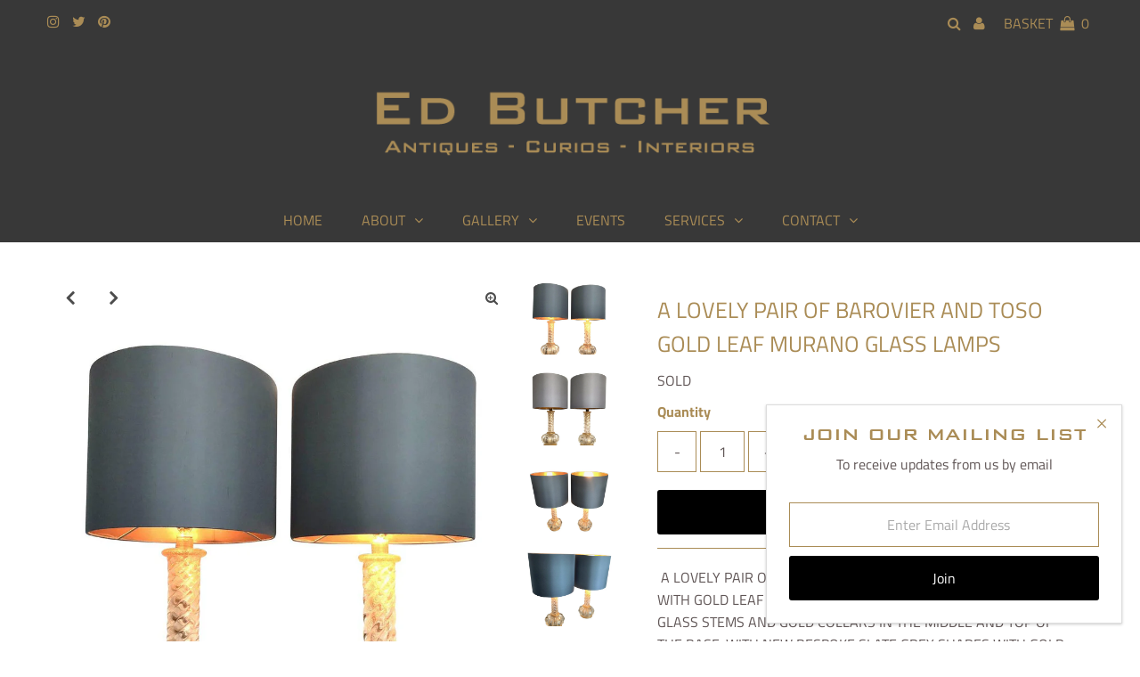

--- FILE ---
content_type: text/html; charset=utf-8
request_url: https://www.edbutcher.com/products/a-lovely-pair-of-barovier-and-toso-gold-leaf-murano-glass-lamps
body_size: 28406
content:
<!DOCTYPE html>
<html lang="en" class="no-js" fontify-lang="en">
<head>
  <meta charset="utf-8" />
  <meta name="viewport" content="width=device-width, initial-scale=1, maximum-scale=1">

  <!-- Establish early connection to external domains -->
  <link rel="preconnect" href="https://cdn.shopify.com" crossorigin>
  <link rel="preconnect" href="https://fonts.shopify.com" crossorigin>
  <link rel="preconnect" href="https://monorail-edge.shopifysvc.com">
  <link rel="preconnect" href="//ajax.googleapis.com" crossorigin /><!-- Preload onDomain stylesheets and script libraries -->
  <link rel="preload" href="//www.edbutcher.com/cdn/shop/t/14/assets/stylesheet.css?v=24030045566555793621679493890" as="style">
  <link rel="preload" as="font" href="//www.edbutcher.com/cdn/fonts/titillium_web/titilliumweb_n4.dc3610b1c7b7eb152fc1ddefb77e83a0b84386b3.woff2" type="font/woff2" crossorigin>
  <link rel="preload" as="font" href="//www.edbutcher.com/cdn/fonts/titillium_web/titilliumweb_n4.dc3610b1c7b7eb152fc1ddefb77e83a0b84386b3.woff2" type="font/woff2" crossorigin>
  <link rel="preload" as="font" href="//www.edbutcher.com/cdn/fonts/titillium_web/titilliumweb_n4.dc3610b1c7b7eb152fc1ddefb77e83a0b84386b3.woff2" type="font/woff2" crossorigin>
  <link rel="preload" href="//www.edbutcher.com/cdn/shop/t/14/assets/eventemitter3.min.js?v=27939738353326123541679493890" as="script">
  <link rel="preload" href="//www.edbutcher.com/cdn/shop/t/14/assets/theme.js?v=156125883926528995401679493890" as="script">
  <link rel="preload" href="//www.edbutcher.com/cdn/shopifycloud/storefront/assets/themes_support/option_selection-b017cd28.js" as="script">

  <link rel="shortcut icon" href="//www.edbutcher.com/cdn/shop/files/Ed-Butcher-Favicon_32x32.png?v=1651855776" type="image/png" />
  <link rel="canonical" href="https://www.edbutcher.com/products/a-lovely-pair-of-barovier-and-toso-gold-leaf-murano-glass-lamps" />

  <title>A LOVELY PAIR OF BAROVIER AND TOSO GOLD LEAF MURANO GLASS LAMPS &ndash; Ed Butcher</title>
  <meta name="description" content=" A LOVELY PAIR OF BAROVIER AND TOSO MURANO GLASS LAMPS WITH GOLD LEAF IN THE CLEAR AND GOLD GLASS, WITH TWISTED GLASS STEMS AND GOLD COLLARS IN THE MIDDLE AND TOP OF THE BASE. WITH NEW BESPOKE SLATE GREY SHADES WITH GOLD LININGS. RE WIRED WITH NEW BRASS NEW FITTINGS AND ANTIQUE CORD FLEX AND PAT TESTED. ORIGIN: ITALY D" />

  
 <script type="application/ld+json">
   {
     "@context": "https://schema.org",
     "@type": "Product",
     "id": "a-lovely-pair-of-barovier-and-toso-gold-leaf-murano-glass-lamps",
     "url": "//products/a-lovely-pair-of-barovier-and-toso-gold-leaf-murano-glass-lamps",
     "image": "//www.edbutcher.com/cdn/shop/products/A-LOVELY-PAIR-OF-BAROVIER-AND-TOSO-GOLD-LEAF-MURANO-GLASS-LAMPS-10_1024x.png?v=1562694242",
     "name": "A LOVELY PAIR OF BAROVIER AND TOSO GOLD LEAF MURANO GLASS LAMPS",
     "brand": "Ed Butcher",
     "description": " A LOVELY PAIR OF BAROVIER AND TOSO MURANO GLASS LAMPS WITH GOLD LEAF IN THE CLEAR AND GOLD GLASS, WITH TWISTED GLASS STEMS AND GOLD COLLARS IN THE MIDDLE AND TOP OF THE BASE. WITH NEW BESPOKE SLATE GREY SHADES WITH GOLD LININGS. RE WIRED WITH NEW BRASS NEW FITTINGS AND ANTIQUE CORD FLEX AND PAT TESTED.
ORIGIN: ITALY
DATE: 1960s
DIMENSIONS: H 58 CM x DIAMETER 30 CM
CONDITION: GOOD. WEAR CONSISTENT WITH AGE AND USE. NO DAMAGE TO THE GLASS IN VERY GOOD CONDITION AND RE-WIRED AND PAT TESTED.
PRODUCT CODE: LMP 523
PLEASE NOTE THAT DELIVERY/SHIPPING IS NOT INCLUDED IN THE PRICE OF THIS ITEM.
PURCHASES CAN BE PICKED UP FROM THE GALLERY BY APPOINTMENT OR WE&#39;RE HAPPY TO ARRANGE DELIVERY/SHIPPING.","sku": "28977179459658","offers": {
       "@type": "Offer",
       "price": "0.00",
       "priceCurrency": "GBP",
       "availability": "http://schema.org/InStock",
       "priceValidUntil": "2030-01-01",
       "url": "/products/a-lovely-pair-of-barovier-and-toso-gold-leaf-murano-glass-lamps"
     }}
 </script>


  

<meta property="og:type" content="product">
<meta property="og:title" content="A LOVELY PAIR OF BAROVIER AND TOSO GOLD LEAF MURANO GLASS LAMPS">
<meta property="og:url" content="https://www.edbutcher.com/products/a-lovely-pair-of-barovier-and-toso-gold-leaf-murano-glass-lamps">
<meta property="og:description" content=" A LOVELY PAIR OF BAROVIER AND TOSO MURANO GLASS LAMPS WITH GOLD LEAF IN THE CLEAR AND GOLD GLASS, WITH TWISTED GLASS STEMS AND GOLD COLLARS IN THE MIDDLE AND TOP OF THE BASE. WITH NEW BESPOKE SLATE GREY SHADES WITH GOLD LININGS. RE WIRED WITH NEW BRASS NEW FITTINGS AND ANTIQUE CORD FLEX AND PAT TESTED.
ORIGIN: ITALY
DATE: 1960s
DIMENSIONS: H 58 CM x DIAMETER 30 CM
CONDITION: GOOD. WEAR CONSISTENT WITH AGE AND USE. NO DAMAGE TO THE GLASS IN VERY GOOD CONDITION AND RE-WIRED AND PAT TESTED.
PRODUCT CODE: LMP 523
PLEASE NOTE THAT DELIVERY/SHIPPING IS NOT INCLUDED IN THE PRICE OF THIS ITEM.
PURCHASES CAN BE PICKED UP FROM THE GALLERY BY APPOINTMENT OR WE&#39;RE HAPPY TO ARRANGE DELIVERY/SHIPPING.">

<meta property="og:image" content="http://www.edbutcher.com/cdn/shop/products/A-LOVELY-PAIR-OF-BAROVIER-AND-TOSO-GOLD-LEAF-MURANO-GLASS-LAMPS-10_grande.png?v=1562694242">
<meta property="og:image:secure_url" content="https://www.edbutcher.com/cdn/shop/products/A-LOVELY-PAIR-OF-BAROVIER-AND-TOSO-GOLD-LEAF-MURANO-GLASS-LAMPS-10_grande.png?v=1562694242">

<meta property="og:image" content="http://www.edbutcher.com/cdn/shop/products/A-LOVELY-PAIR-OF-BAROVIER-AND-TOSO-GOLD-LEAF-MURANO-GLASS-LAMPS-9_grande.png?v=1562694248">
<meta property="og:image:secure_url" content="https://www.edbutcher.com/cdn/shop/products/A-LOVELY-PAIR-OF-BAROVIER-AND-TOSO-GOLD-LEAF-MURANO-GLASS-LAMPS-9_grande.png?v=1562694248">

<meta property="og:image" content="http://www.edbutcher.com/cdn/shop/products/A-LOVELY-PAIR-OF-BAROVIER-AND-TOSO-GOLD-LEAF-MURANO-GLASS-LAMPS-8_grande.png?v=1562694253">
<meta property="og:image:secure_url" content="https://www.edbutcher.com/cdn/shop/products/A-LOVELY-PAIR-OF-BAROVIER-AND-TOSO-GOLD-LEAF-MURANO-GLASS-LAMPS-8_grande.png?v=1562694253">

<meta property="og:price:amount" content="0.00">
<meta property="og:price:currency" content="GBP">

<meta property="og:site_name" content="Ed Butcher">



<meta name="twitter:card" content="summary">


<meta name="twitter:site" content="@">


<meta name="twitter:title" content="A LOVELY PAIR OF BAROVIER AND TOSO GOLD LEAF MURANO GLASS LAMPS">
<meta name="twitter:description" content=" A LOVELY PAIR OF BAROVIER AND TOSO MURANO GLASS LAMPS WITH GOLD LEAF IN THE CLEAR AND GOLD GLASS, WITH TWISTED GLASS STEMS AND GOLD COLLARS IN THE MIDDLE AND TOP OF THE BASE. WITH NEW BESPOKE SLATE G">
<meta name="twitter:image" content="https://www.edbutcher.com/cdn/shop/products/A-LOVELY-PAIR-OF-BAROVIER-AND-TOSO-GOLD-LEAF-MURANO-GLASS-LAMPS-10_large.png?v=1562694242">
<meta name="twitter:image:width" content="480">
<meta name="twitter:image:height" content="480">


  <style data-shopify>



  :root {
    --main-family: "Titillium Web";
    --main-weight: 400;
    --font-size: 16px;
    --nav-size: 16px;
    --heading-family: "Titillium Web";
    --heading-weight: 400;
    --h1-size: 25px;
    --h2-size: 25px;
    --h3-size: 23px;
    --header-wrapper-background: #383838;
    --background: #ffffff;
    --logo-color: #404040;
    --header: #383838;
    --hello-color: #aa8c56;
    --header-icons: #aa8c56;
    --header-icons-hover: #ffffff;
    --mobile-header-icons: #aa8c56;
    --header-color: #aa8c56;
    --text-color: #605656;
    --link-color: #aa8c56;
    --sale-color: #aa8c56;
    --dotted-color: #aa8c56;
    --button-color: #000000;
    --button-hover: #aa8c56;
    --button-text: #ffffff;
    --secondary-button-color: #ddd;
    --secondary-button-hover: #ccc;
    --secondary-button-text: #404040;
    --direction-color: #000000;
    --direction-background: rgba(0,0,0,0);
    --direction-hover: rgba(0,0,0,0);
    --icons: #9f9b9a;
    --icons-hover: #404040;
    --footer-border: rgba(0,0,0,0);
    --footer-background: #383838;
    --footer-text: #aa8c56;
    --footer-icons-color: #aa8c56;
    --footer-icons-hover-color: #ffffff;
    --footer-input: #ffffff;
    --footer-input-text: #000000;
    --footer-button: #aa8c56;
    --footer-button-text: #000000;
    --nav-family: "Titillium Web";
    --nav-weight: 400;
    --nav-color: #aa8c56;
    --nav-hover-color: #383838;
    --nav-background-color: #383838;
    --nav-hover-link-color: #ffffff;
    --nav-border-color: rgba(0,0,0,0);
    --dropdown-background-color: #383838;
    --dropdown-link-color: #aa8c56;
    --dropdown-link-hover-color: #ffffff;
    --dropdown-min-width: 220px;
    --free-shipping-bg: #dddddd;
    --free-shipping-text: #222222;
    --error-color: #c60808;
    --error-color-light: #fdd0d0;
    --swatch-height: 40px;
    --swatch-width: 44px;
    --tool-tip-width: -20;
    --icon-border-color: #ffffff;
    --select-arrow-bg: url(//www.edbutcher.com/cdn/shop/t/14/assets/select-arrow.png?v=112595941721225094991679493890);
    --keyboard-focus-color: rgba(0,0,0,0);
    --keyboard-focus-border-style: dotted;
    --keyboard-focus-border-weight: 1;
    --price-unit-price: #f5f3f3;
    --color-filter-size: 30px;

    
      --button-corners: 3px;
    

  }
  @media (max-width: 740px) {
    :root {
      --font-size: calc(16px - (16px * 0.15));
      --nav-size: calc(16px - (16px * 0.15));
      --h1-size: calc(25px - (25px * 0.15));
      --h2-size: calc(25px - (25px * 0.15));
      --h3-size: calc(23px - (23px * 0.15));
      --collection-item-image-height: 220px;
    }
  }
  @media screen and (min-width: 741px) and (max-width: 1220px) {
    :root {
        --collection-item-image-height: 320px;
    }
  }
  @media screen and (min-width: 1221px) {
    :root {
        --collection-item-image-height: 450px;
    }
  }
</style>


  <link rel="stylesheet" href="//www.edbutcher.com/cdn/shop/t/14/assets/stylesheet.css?v=24030045566555793621679493890" type="text/css">

  <style>
  @font-face {
  font-family: "Titillium Web";
  font-weight: 400;
  font-style: normal;
  font-display: swap;
  src: url("//www.edbutcher.com/cdn/fonts/titillium_web/titilliumweb_n4.dc3610b1c7b7eb152fc1ddefb77e83a0b84386b3.woff2") format("woff2"),
       url("//www.edbutcher.com/cdn/fonts/titillium_web/titilliumweb_n4.24dc69d5a89277f2854e112bddfd2c5420fd3973.woff") format("woff");
}

  @font-face {
  font-family: "Titillium Web";
  font-weight: 400;
  font-style: normal;
  font-display: swap;
  src: url("//www.edbutcher.com/cdn/fonts/titillium_web/titilliumweb_n4.dc3610b1c7b7eb152fc1ddefb77e83a0b84386b3.woff2") format("woff2"),
       url("//www.edbutcher.com/cdn/fonts/titillium_web/titilliumweb_n4.24dc69d5a89277f2854e112bddfd2c5420fd3973.woff") format("woff");
}

  @font-face {
  font-family: "Titillium Web";
  font-weight: 400;
  font-style: normal;
  font-display: swap;
  src: url("//www.edbutcher.com/cdn/fonts/titillium_web/titilliumweb_n4.dc3610b1c7b7eb152fc1ddefb77e83a0b84386b3.woff2") format("woff2"),
       url("//www.edbutcher.com/cdn/fonts/titillium_web/titilliumweb_n4.24dc69d5a89277f2854e112bddfd2c5420fd3973.woff") format("woff");
}

  @font-face {
  font-family: "Titillium Web";
  font-weight: 700;
  font-style: normal;
  font-display: swap;
  src: url("//www.edbutcher.com/cdn/fonts/titillium_web/titilliumweb_n7.d17ed1f3a767ca2dd9fcaa8710c651c747c3860e.woff2") format("woff2"),
       url("//www.edbutcher.com/cdn/fonts/titillium_web/titilliumweb_n7.56a12bf435e8401765588d4fbf86b152db29e2a2.woff") format("woff");
}

  @font-face {
  font-family: "Titillium Web";
  font-weight: 400;
  font-style: italic;
  font-display: swap;
  src: url("//www.edbutcher.com/cdn/fonts/titillium_web/titilliumweb_i4.2e4a288a3b1073a078bbbf883bdf8c1ca2ff0f8f.woff2") format("woff2"),
       url("//www.edbutcher.com/cdn/fonts/titillium_web/titilliumweb_i4.98dfcf65bc48d5feb68ff42764400055451c917c.woff") format("woff");
}

  @font-face {
  font-family: "Titillium Web";
  font-weight: 700;
  font-style: italic;
  font-display: swap;
  src: url("//www.edbutcher.com/cdn/fonts/titillium_web/titilliumweb_i7.3e8c9f7c6bca0b0064b77d34a6d297e354571235.woff2") format("woff2"),
       url("//www.edbutcher.com/cdn/fonts/titillium_web/titilliumweb_i7.163ab44a3549d32affe27b1c25448b75221b890d.woff") format("woff");
}

  </style>

  <script>window.performance && window.performance.mark && window.performance.mark('shopify.content_for_header.start');</script><meta name="google-site-verification" content="M9a6DQs5DEX3c3MEZBgHHWY7h0q3kr55BKg3QXqdW3k">
<meta name="facebook-domain-verification" content="h06sc9ou18mtqi73kaw63vcnyqeibw">
<meta id="shopify-digital-wallet" name="shopify-digital-wallet" content="/13452867/digital_wallets/dialog">
<meta name="shopify-checkout-api-token" content="38e78ace8071421b328e99d7e72c2ee8">
<meta id="in-context-paypal-metadata" data-shop-id="13452867" data-venmo-supported="false" data-environment="production" data-locale="en_US" data-paypal-v4="true" data-currency="GBP">
<link rel="alternate" type="application/json+oembed" href="https://www.edbutcher.com/products/a-lovely-pair-of-barovier-and-toso-gold-leaf-murano-glass-lamps.oembed">
<script async="async" src="/checkouts/internal/preloads.js?locale=en-GB"></script>
<link rel="preconnect" href="https://shop.app" crossorigin="anonymous">
<script async="async" src="https://shop.app/checkouts/internal/preloads.js?locale=en-GB&shop_id=13452867" crossorigin="anonymous"></script>
<script id="shopify-features" type="application/json">{"accessToken":"38e78ace8071421b328e99d7e72c2ee8","betas":["rich-media-storefront-analytics"],"domain":"www.edbutcher.com","predictiveSearch":true,"shopId":13452867,"locale":"en"}</script>
<script>var Shopify = Shopify || {};
Shopify.shop = "ed-butcher.myshopify.com";
Shopify.locale = "en";
Shopify.currency = {"active":"GBP","rate":"1.0"};
Shopify.country = "GB";
Shopify.theme = {"name":"Testament 22nd March","id":123921006666,"schema_name":"Testament","schema_version":"7.5.5","theme_store_id":623,"role":"main"};
Shopify.theme.handle = "null";
Shopify.theme.style = {"id":null,"handle":null};
Shopify.cdnHost = "www.edbutcher.com/cdn";
Shopify.routes = Shopify.routes || {};
Shopify.routes.root = "/";</script>
<script type="module">!function(o){(o.Shopify=o.Shopify||{}).modules=!0}(window);</script>
<script>!function(o){function n(){var o=[];function n(){o.push(Array.prototype.slice.apply(arguments))}return n.q=o,n}var t=o.Shopify=o.Shopify||{};t.loadFeatures=n(),t.autoloadFeatures=n()}(window);</script>
<script>
  window.ShopifyPay = window.ShopifyPay || {};
  window.ShopifyPay.apiHost = "shop.app\/pay";
  window.ShopifyPay.redirectState = null;
</script>
<script id="shop-js-analytics" type="application/json">{"pageType":"product"}</script>
<script defer="defer" async type="module" src="//www.edbutcher.com/cdn/shopifycloud/shop-js/modules/v2/client.init-shop-cart-sync_IZsNAliE.en.esm.js"></script>
<script defer="defer" async type="module" src="//www.edbutcher.com/cdn/shopifycloud/shop-js/modules/v2/chunk.common_0OUaOowp.esm.js"></script>
<script type="module">
  await import("//www.edbutcher.com/cdn/shopifycloud/shop-js/modules/v2/client.init-shop-cart-sync_IZsNAliE.en.esm.js");
await import("//www.edbutcher.com/cdn/shopifycloud/shop-js/modules/v2/chunk.common_0OUaOowp.esm.js");

  window.Shopify.SignInWithShop?.initShopCartSync?.({"fedCMEnabled":true,"windoidEnabled":true});

</script>
<script>
  window.Shopify = window.Shopify || {};
  if (!window.Shopify.featureAssets) window.Shopify.featureAssets = {};
  window.Shopify.featureAssets['shop-js'] = {"shop-cart-sync":["modules/v2/client.shop-cart-sync_DLOhI_0X.en.esm.js","modules/v2/chunk.common_0OUaOowp.esm.js"],"init-fed-cm":["modules/v2/client.init-fed-cm_C6YtU0w6.en.esm.js","modules/v2/chunk.common_0OUaOowp.esm.js"],"shop-button":["modules/v2/client.shop-button_BCMx7GTG.en.esm.js","modules/v2/chunk.common_0OUaOowp.esm.js"],"shop-cash-offers":["modules/v2/client.shop-cash-offers_BT26qb5j.en.esm.js","modules/v2/chunk.common_0OUaOowp.esm.js","modules/v2/chunk.modal_CGo_dVj3.esm.js"],"init-windoid":["modules/v2/client.init-windoid_B9PkRMql.en.esm.js","modules/v2/chunk.common_0OUaOowp.esm.js"],"init-shop-email-lookup-coordinator":["modules/v2/client.init-shop-email-lookup-coordinator_DZkqjsbU.en.esm.js","modules/v2/chunk.common_0OUaOowp.esm.js"],"shop-toast-manager":["modules/v2/client.shop-toast-manager_Di2EnuM7.en.esm.js","modules/v2/chunk.common_0OUaOowp.esm.js"],"shop-login-button":["modules/v2/client.shop-login-button_BtqW_SIO.en.esm.js","modules/v2/chunk.common_0OUaOowp.esm.js","modules/v2/chunk.modal_CGo_dVj3.esm.js"],"avatar":["modules/v2/client.avatar_BTnouDA3.en.esm.js"],"pay-button":["modules/v2/client.pay-button_CWa-C9R1.en.esm.js","modules/v2/chunk.common_0OUaOowp.esm.js"],"init-shop-cart-sync":["modules/v2/client.init-shop-cart-sync_IZsNAliE.en.esm.js","modules/v2/chunk.common_0OUaOowp.esm.js"],"init-customer-accounts":["modules/v2/client.init-customer-accounts_DenGwJTU.en.esm.js","modules/v2/client.shop-login-button_BtqW_SIO.en.esm.js","modules/v2/chunk.common_0OUaOowp.esm.js","modules/v2/chunk.modal_CGo_dVj3.esm.js"],"init-shop-for-new-customer-accounts":["modules/v2/client.init-shop-for-new-customer-accounts_JdHXxpS9.en.esm.js","modules/v2/client.shop-login-button_BtqW_SIO.en.esm.js","modules/v2/chunk.common_0OUaOowp.esm.js","modules/v2/chunk.modal_CGo_dVj3.esm.js"],"init-customer-accounts-sign-up":["modules/v2/client.init-customer-accounts-sign-up_D6__K_p8.en.esm.js","modules/v2/client.shop-login-button_BtqW_SIO.en.esm.js","modules/v2/chunk.common_0OUaOowp.esm.js","modules/v2/chunk.modal_CGo_dVj3.esm.js"],"checkout-modal":["modules/v2/client.checkout-modal_C_ZQDY6s.en.esm.js","modules/v2/chunk.common_0OUaOowp.esm.js","modules/v2/chunk.modal_CGo_dVj3.esm.js"],"shop-follow-button":["modules/v2/client.shop-follow-button_XetIsj8l.en.esm.js","modules/v2/chunk.common_0OUaOowp.esm.js","modules/v2/chunk.modal_CGo_dVj3.esm.js"],"lead-capture":["modules/v2/client.lead-capture_DvA72MRN.en.esm.js","modules/v2/chunk.common_0OUaOowp.esm.js","modules/v2/chunk.modal_CGo_dVj3.esm.js"],"shop-login":["modules/v2/client.shop-login_ClXNxyh6.en.esm.js","modules/v2/chunk.common_0OUaOowp.esm.js","modules/v2/chunk.modal_CGo_dVj3.esm.js"],"payment-terms":["modules/v2/client.payment-terms_CNlwjfZz.en.esm.js","modules/v2/chunk.common_0OUaOowp.esm.js","modules/v2/chunk.modal_CGo_dVj3.esm.js"]};
</script>
<script>(function() {
  var isLoaded = false;
  function asyncLoad() {
    if (isLoaded) return;
    isLoaded = true;
    var urls = ["\/\/shopify.privy.com\/widget.js?shop=ed-butcher.myshopify.com","https:\/\/chimpstatic.com\/mcjs-connected\/js\/users\/c180f5b5d4574268f16e922ca\/9fba9f86e8106438feb4f3534.js?shop=ed-butcher.myshopify.com"];
    for (var i = 0; i < urls.length; i++) {
      var s = document.createElement('script');
      s.type = 'text/javascript';
      s.async = true;
      s.src = urls[i];
      var x = document.getElementsByTagName('script')[0];
      x.parentNode.insertBefore(s, x);
    }
  };
  if(window.attachEvent) {
    window.attachEvent('onload', asyncLoad);
  } else {
    window.addEventListener('load', asyncLoad, false);
  }
})();</script>
<script id="__st">var __st={"a":13452867,"offset":0,"reqid":"0c155779-d0b2-4f55-8654-c3bc0f61be62-1768441674","pageurl":"www.edbutcher.com\/products\/a-lovely-pair-of-barovier-and-toso-gold-leaf-murano-glass-lamps","u":"8def6859b118","p":"product","rtyp":"product","rid":3728760569930};</script>
<script>window.ShopifyPaypalV4VisibilityTracking = true;</script>
<script id="captcha-bootstrap">!function(){'use strict';const t='contact',e='account',n='new_comment',o=[[t,t],['blogs',n],['comments',n],[t,'customer']],c=[[e,'customer_login'],[e,'guest_login'],[e,'recover_customer_password'],[e,'create_customer']],r=t=>t.map((([t,e])=>`form[action*='/${t}']:not([data-nocaptcha='true']) input[name='form_type'][value='${e}']`)).join(','),a=t=>()=>t?[...document.querySelectorAll(t)].map((t=>t.form)):[];function s(){const t=[...o],e=r(t);return a(e)}const i='password',u='form_key',d=['recaptcha-v3-token','g-recaptcha-response','h-captcha-response',i],f=()=>{try{return window.sessionStorage}catch{return}},m='__shopify_v',_=t=>t.elements[u];function p(t,e,n=!1){try{const o=window.sessionStorage,c=JSON.parse(o.getItem(e)),{data:r}=function(t){const{data:e,action:n}=t;return t[m]||n?{data:e,action:n}:{data:t,action:n}}(c);for(const[e,n]of Object.entries(r))t.elements[e]&&(t.elements[e].value=n);n&&o.removeItem(e)}catch(o){console.error('form repopulation failed',{error:o})}}const l='form_type',E='cptcha';function T(t){t.dataset[E]=!0}const w=window,h=w.document,L='Shopify',v='ce_forms',y='captcha';let A=!1;((t,e)=>{const n=(g='f06e6c50-85a8-45c8-87d0-21a2b65856fe',I='https://cdn.shopify.com/shopifycloud/storefront-forms-hcaptcha/ce_storefront_forms_captcha_hcaptcha.v1.5.2.iife.js',D={infoText:'Protected by hCaptcha',privacyText:'Privacy',termsText:'Terms'},(t,e,n)=>{const o=w[L][v],c=o.bindForm;if(c)return c(t,g,e,D).then(n);var r;o.q.push([[t,g,e,D],n]),r=I,A||(h.body.append(Object.assign(h.createElement('script'),{id:'captcha-provider',async:!0,src:r})),A=!0)});var g,I,D;w[L]=w[L]||{},w[L][v]=w[L][v]||{},w[L][v].q=[],w[L][y]=w[L][y]||{},w[L][y].protect=function(t,e){n(t,void 0,e),T(t)},Object.freeze(w[L][y]),function(t,e,n,w,h,L){const[v,y,A,g]=function(t,e,n){const i=e?o:[],u=t?c:[],d=[...i,...u],f=r(d),m=r(i),_=r(d.filter((([t,e])=>n.includes(e))));return[a(f),a(m),a(_),s()]}(w,h,L),I=t=>{const e=t.target;return e instanceof HTMLFormElement?e:e&&e.form},D=t=>v().includes(t);t.addEventListener('submit',(t=>{const e=I(t);if(!e)return;const n=D(e)&&!e.dataset.hcaptchaBound&&!e.dataset.recaptchaBound,o=_(e),c=g().includes(e)&&(!o||!o.value);(n||c)&&t.preventDefault(),c&&!n&&(function(t){try{if(!f())return;!function(t){const e=f();if(!e)return;const n=_(t);if(!n)return;const o=n.value;o&&e.removeItem(o)}(t);const e=Array.from(Array(32),(()=>Math.random().toString(36)[2])).join('');!function(t,e){_(t)||t.append(Object.assign(document.createElement('input'),{type:'hidden',name:u})),t.elements[u].value=e}(t,e),function(t,e){const n=f();if(!n)return;const o=[...t.querySelectorAll(`input[type='${i}']`)].map((({name:t})=>t)),c=[...d,...o],r={};for(const[a,s]of new FormData(t).entries())c.includes(a)||(r[a]=s);n.setItem(e,JSON.stringify({[m]:1,action:t.action,data:r}))}(t,e)}catch(e){console.error('failed to persist form',e)}}(e),e.submit())}));const S=(t,e)=>{t&&!t.dataset[E]&&(n(t,e.some((e=>e===t))),T(t))};for(const o of['focusin','change'])t.addEventListener(o,(t=>{const e=I(t);D(e)&&S(e,y())}));const B=e.get('form_key'),M=e.get(l),P=B&&M;t.addEventListener('DOMContentLoaded',(()=>{const t=y();if(P)for(const e of t)e.elements[l].value===M&&p(e,B);[...new Set([...A(),...v().filter((t=>'true'===t.dataset.shopifyCaptcha))])].forEach((e=>S(e,t)))}))}(h,new URLSearchParams(w.location.search),n,t,e,['guest_login'])})(!0,!0)}();</script>
<script integrity="sha256-4kQ18oKyAcykRKYeNunJcIwy7WH5gtpwJnB7kiuLZ1E=" data-source-attribution="shopify.loadfeatures" defer="defer" src="//www.edbutcher.com/cdn/shopifycloud/storefront/assets/storefront/load_feature-a0a9edcb.js" crossorigin="anonymous"></script>
<script crossorigin="anonymous" defer="defer" src="//www.edbutcher.com/cdn/shopifycloud/storefront/assets/shopify_pay/storefront-65b4c6d7.js?v=20250812"></script>
<script data-source-attribution="shopify.dynamic_checkout.dynamic.init">var Shopify=Shopify||{};Shopify.PaymentButton=Shopify.PaymentButton||{isStorefrontPortableWallets:!0,init:function(){window.Shopify.PaymentButton.init=function(){};var t=document.createElement("script");t.src="https://www.edbutcher.com/cdn/shopifycloud/portable-wallets/latest/portable-wallets.en.js",t.type="module",document.head.appendChild(t)}};
</script>
<script data-source-attribution="shopify.dynamic_checkout.buyer_consent">
  function portableWalletsHideBuyerConsent(e){var t=document.getElementById("shopify-buyer-consent"),n=document.getElementById("shopify-subscription-policy-button");t&&n&&(t.classList.add("hidden"),t.setAttribute("aria-hidden","true"),n.removeEventListener("click",e))}function portableWalletsShowBuyerConsent(e){var t=document.getElementById("shopify-buyer-consent"),n=document.getElementById("shopify-subscription-policy-button");t&&n&&(t.classList.remove("hidden"),t.removeAttribute("aria-hidden"),n.addEventListener("click",e))}window.Shopify?.PaymentButton&&(window.Shopify.PaymentButton.hideBuyerConsent=portableWalletsHideBuyerConsent,window.Shopify.PaymentButton.showBuyerConsent=portableWalletsShowBuyerConsent);
</script>
<script data-source-attribution="shopify.dynamic_checkout.cart.bootstrap">document.addEventListener("DOMContentLoaded",(function(){function t(){return document.querySelector("shopify-accelerated-checkout-cart, shopify-accelerated-checkout")}if(t())Shopify.PaymentButton.init();else{new MutationObserver((function(e,n){t()&&(Shopify.PaymentButton.init(),n.disconnect())})).observe(document.body,{childList:!0,subtree:!0})}}));
</script>
<script id='scb4127' type='text/javascript' async='' src='https://www.edbutcher.com/cdn/shopifycloud/privacy-banner/storefront-banner.js'></script><link id="shopify-accelerated-checkout-styles" rel="stylesheet" media="screen" href="https://www.edbutcher.com/cdn/shopifycloud/portable-wallets/latest/accelerated-checkout-backwards-compat.css" crossorigin="anonymous">
<style id="shopify-accelerated-checkout-cart">
        #shopify-buyer-consent {
  margin-top: 1em;
  display: inline-block;
  width: 100%;
}

#shopify-buyer-consent.hidden {
  display: none;
}

#shopify-subscription-policy-button {
  background: none;
  border: none;
  padding: 0;
  text-decoration: underline;
  font-size: inherit;
  cursor: pointer;
}

#shopify-subscription-policy-button::before {
  box-shadow: none;
}

      </style>

<script>window.performance && window.performance.mark && window.performance.mark('shopify.content_for_header.end');</script>  <style type="text/css" id="nitro-fontify" >
	/** {"overwrite":true,"mobile":false,"desktop":false,"stylesheet":null,"languages":["all"]}**/
				 
		 
					@font-face {
				font-family: 'Bank Gothic Medium';
				src: url(https://cdn.shopify.com/s/files/1/2800/8456/t/7/assets/ed-butcher-bank-gothic-medium.woff?v=1633516970);
			}
			h3 {
				font-family: 'Bank Gothic Medium' !important;
				
				/** 3 **/
			}
		 
		
	</style>


<link href="https://monorail-edge.shopifysvc.com" rel="dns-prefetch">
<script>(function(){if ("sendBeacon" in navigator && "performance" in window) {try {var session_token_from_headers = performance.getEntriesByType('navigation')[0].serverTiming.find(x => x.name == '_s').description;} catch {var session_token_from_headers = undefined;}var session_cookie_matches = document.cookie.match(/_shopify_s=([^;]*)/);var session_token_from_cookie = session_cookie_matches && session_cookie_matches.length === 2 ? session_cookie_matches[1] : "";var session_token = session_token_from_headers || session_token_from_cookie || "";function handle_abandonment_event(e) {var entries = performance.getEntries().filter(function(entry) {return /monorail-edge.shopifysvc.com/.test(entry.name);});if (!window.abandonment_tracked && entries.length === 0) {window.abandonment_tracked = true;var currentMs = Date.now();var navigation_start = performance.timing.navigationStart;var payload = {shop_id: 13452867,url: window.location.href,navigation_start,duration: currentMs - navigation_start,session_token,page_type: "product"};window.navigator.sendBeacon("https://monorail-edge.shopifysvc.com/v1/produce", JSON.stringify({schema_id: "online_store_buyer_site_abandonment/1.1",payload: payload,metadata: {event_created_at_ms: currentMs,event_sent_at_ms: currentMs}}));}}window.addEventListener('pagehide', handle_abandonment_event);}}());</script>
<script id="web-pixels-manager-setup">(function e(e,d,r,n,o){if(void 0===o&&(o={}),!Boolean(null===(a=null===(i=window.Shopify)||void 0===i?void 0:i.analytics)||void 0===a?void 0:a.replayQueue)){var i,a;window.Shopify=window.Shopify||{};var t=window.Shopify;t.analytics=t.analytics||{};var s=t.analytics;s.replayQueue=[],s.publish=function(e,d,r){return s.replayQueue.push([e,d,r]),!0};try{self.performance.mark("wpm:start")}catch(e){}var l=function(){var e={modern:/Edge?\/(1{2}[4-9]|1[2-9]\d|[2-9]\d{2}|\d{4,})\.\d+(\.\d+|)|Firefox\/(1{2}[4-9]|1[2-9]\d|[2-9]\d{2}|\d{4,})\.\d+(\.\d+|)|Chrom(ium|e)\/(9{2}|\d{3,})\.\d+(\.\d+|)|(Maci|X1{2}).+ Version\/(15\.\d+|(1[6-9]|[2-9]\d|\d{3,})\.\d+)([,.]\d+|)( \(\w+\)|)( Mobile\/\w+|) Safari\/|Chrome.+OPR\/(9{2}|\d{3,})\.\d+\.\d+|(CPU[ +]OS|iPhone[ +]OS|CPU[ +]iPhone|CPU IPhone OS|CPU iPad OS)[ +]+(15[._]\d+|(1[6-9]|[2-9]\d|\d{3,})[._]\d+)([._]\d+|)|Android:?[ /-](13[3-9]|1[4-9]\d|[2-9]\d{2}|\d{4,})(\.\d+|)(\.\d+|)|Android.+Firefox\/(13[5-9]|1[4-9]\d|[2-9]\d{2}|\d{4,})\.\d+(\.\d+|)|Android.+Chrom(ium|e)\/(13[3-9]|1[4-9]\d|[2-9]\d{2}|\d{4,})\.\d+(\.\d+|)|SamsungBrowser\/([2-9]\d|\d{3,})\.\d+/,legacy:/Edge?\/(1[6-9]|[2-9]\d|\d{3,})\.\d+(\.\d+|)|Firefox\/(5[4-9]|[6-9]\d|\d{3,})\.\d+(\.\d+|)|Chrom(ium|e)\/(5[1-9]|[6-9]\d|\d{3,})\.\d+(\.\d+|)([\d.]+$|.*Safari\/(?![\d.]+ Edge\/[\d.]+$))|(Maci|X1{2}).+ Version\/(10\.\d+|(1[1-9]|[2-9]\d|\d{3,})\.\d+)([,.]\d+|)( \(\w+\)|)( Mobile\/\w+|) Safari\/|Chrome.+OPR\/(3[89]|[4-9]\d|\d{3,})\.\d+\.\d+|(CPU[ +]OS|iPhone[ +]OS|CPU[ +]iPhone|CPU IPhone OS|CPU iPad OS)[ +]+(10[._]\d+|(1[1-9]|[2-9]\d|\d{3,})[._]\d+)([._]\d+|)|Android:?[ /-](13[3-9]|1[4-9]\d|[2-9]\d{2}|\d{4,})(\.\d+|)(\.\d+|)|Mobile Safari.+OPR\/([89]\d|\d{3,})\.\d+\.\d+|Android.+Firefox\/(13[5-9]|1[4-9]\d|[2-9]\d{2}|\d{4,})\.\d+(\.\d+|)|Android.+Chrom(ium|e)\/(13[3-9]|1[4-9]\d|[2-9]\d{2}|\d{4,})\.\d+(\.\d+|)|Android.+(UC? ?Browser|UCWEB|U3)[ /]?(15\.([5-9]|\d{2,})|(1[6-9]|[2-9]\d|\d{3,})\.\d+)\.\d+|SamsungBrowser\/(5\.\d+|([6-9]|\d{2,})\.\d+)|Android.+MQ{2}Browser\/(14(\.(9|\d{2,})|)|(1[5-9]|[2-9]\d|\d{3,})(\.\d+|))(\.\d+|)|K[Aa][Ii]OS\/(3\.\d+|([4-9]|\d{2,})\.\d+)(\.\d+|)/},d=e.modern,r=e.legacy,n=navigator.userAgent;return n.match(d)?"modern":n.match(r)?"legacy":"unknown"}(),u="modern"===l?"modern":"legacy",c=(null!=n?n:{modern:"",legacy:""})[u],f=function(e){return[e.baseUrl,"/wpm","/b",e.hashVersion,"modern"===e.buildTarget?"m":"l",".js"].join("")}({baseUrl:d,hashVersion:r,buildTarget:u}),m=function(e){var d=e.version,r=e.bundleTarget,n=e.surface,o=e.pageUrl,i=e.monorailEndpoint;return{emit:function(e){var a=e.status,t=e.errorMsg,s=(new Date).getTime(),l=JSON.stringify({metadata:{event_sent_at_ms:s},events:[{schema_id:"web_pixels_manager_load/3.1",payload:{version:d,bundle_target:r,page_url:o,status:a,surface:n,error_msg:t},metadata:{event_created_at_ms:s}}]});if(!i)return console&&console.warn&&console.warn("[Web Pixels Manager] No Monorail endpoint provided, skipping logging."),!1;try{return self.navigator.sendBeacon.bind(self.navigator)(i,l)}catch(e){}var u=new XMLHttpRequest;try{return u.open("POST",i,!0),u.setRequestHeader("Content-Type","text/plain"),u.send(l),!0}catch(e){return console&&console.warn&&console.warn("[Web Pixels Manager] Got an unhandled error while logging to Monorail."),!1}}}}({version:r,bundleTarget:l,surface:e.surface,pageUrl:self.location.href,monorailEndpoint:e.monorailEndpoint});try{o.browserTarget=l,function(e){var d=e.src,r=e.async,n=void 0===r||r,o=e.onload,i=e.onerror,a=e.sri,t=e.scriptDataAttributes,s=void 0===t?{}:t,l=document.createElement("script"),u=document.querySelector("head"),c=document.querySelector("body");if(l.async=n,l.src=d,a&&(l.integrity=a,l.crossOrigin="anonymous"),s)for(var f in s)if(Object.prototype.hasOwnProperty.call(s,f))try{l.dataset[f]=s[f]}catch(e){}if(o&&l.addEventListener("load",o),i&&l.addEventListener("error",i),u)u.appendChild(l);else{if(!c)throw new Error("Did not find a head or body element to append the script");c.appendChild(l)}}({src:f,async:!0,onload:function(){if(!function(){var e,d;return Boolean(null===(d=null===(e=window.Shopify)||void 0===e?void 0:e.analytics)||void 0===d?void 0:d.initialized)}()){var d=window.webPixelsManager.init(e)||void 0;if(d){var r=window.Shopify.analytics;r.replayQueue.forEach((function(e){var r=e[0],n=e[1],o=e[2];d.publishCustomEvent(r,n,o)})),r.replayQueue=[],r.publish=d.publishCustomEvent,r.visitor=d.visitor,r.initialized=!0}}},onerror:function(){return m.emit({status:"failed",errorMsg:"".concat(f," has failed to load")})},sri:function(e){var d=/^sha384-[A-Za-z0-9+/=]+$/;return"string"==typeof e&&d.test(e)}(c)?c:"",scriptDataAttributes:o}),m.emit({status:"loading"})}catch(e){m.emit({status:"failed",errorMsg:(null==e?void 0:e.message)||"Unknown error"})}}})({shopId: 13452867,storefrontBaseUrl: "https://www.edbutcher.com",extensionsBaseUrl: "https://extensions.shopifycdn.com/cdn/shopifycloud/web-pixels-manager",monorailEndpoint: "https://monorail-edge.shopifysvc.com/unstable/produce_batch",surface: "storefront-renderer",enabledBetaFlags: ["2dca8a86"],webPixelsConfigList: [{"id":"335315018","configuration":"{\"config\":\"{\\\"pixel_id\\\":\\\"G-BGW9GC019Y\\\",\\\"target_country\\\":\\\"GB\\\",\\\"gtag_events\\\":[{\\\"type\\\":\\\"search\\\",\\\"action_label\\\":[\\\"G-BGW9GC019Y\\\",\\\"AW-10843678191\\\/n4w1CPna0pIDEO_L1bIo\\\"]},{\\\"type\\\":\\\"begin_checkout\\\",\\\"action_label\\\":[\\\"G-BGW9GC019Y\\\",\\\"AW-10843678191\\\/8p9yCPba0pIDEO_L1bIo\\\"]},{\\\"type\\\":\\\"view_item\\\",\\\"action_label\\\":[\\\"G-BGW9GC019Y\\\",\\\"AW-10843678191\\\/VP0yCPDa0pIDEO_L1bIo\\\",\\\"MC-VB083ZBRHX\\\"]},{\\\"type\\\":\\\"purchase\\\",\\\"action_label\\\":[\\\"G-BGW9GC019Y\\\",\\\"AW-10843678191\\\/nZ_SCO3a0pIDEO_L1bIo\\\",\\\"MC-VB083ZBRHX\\\"]},{\\\"type\\\":\\\"page_view\\\",\\\"action_label\\\":[\\\"G-BGW9GC019Y\\\",\\\"AW-10843678191\\\/-gHECOra0pIDEO_L1bIo\\\",\\\"MC-VB083ZBRHX\\\"]},{\\\"type\\\":\\\"add_payment_info\\\",\\\"action_label\\\":[\\\"G-BGW9GC019Y\\\",\\\"AW-10843678191\\\/-xY-CPza0pIDEO_L1bIo\\\"]},{\\\"type\\\":\\\"add_to_cart\\\",\\\"action_label\\\":[\\\"G-BGW9GC019Y\\\",\\\"AW-10843678191\\\/u3IvCPPa0pIDEO_L1bIo\\\"]}],\\\"enable_monitoring_mode\\\":false}\"}","eventPayloadVersion":"v1","runtimeContext":"OPEN","scriptVersion":"b2a88bafab3e21179ed38636efcd8a93","type":"APP","apiClientId":1780363,"privacyPurposes":[],"dataSharingAdjustments":{"protectedCustomerApprovalScopes":["read_customer_address","read_customer_email","read_customer_name","read_customer_personal_data","read_customer_phone"]}},{"id":"124059722","configuration":"{\"pixel_id\":\"571994024521125\",\"pixel_type\":\"facebook_pixel\",\"metaapp_system_user_token\":\"-\"}","eventPayloadVersion":"v1","runtimeContext":"OPEN","scriptVersion":"ca16bc87fe92b6042fbaa3acc2fbdaa6","type":"APP","apiClientId":2329312,"privacyPurposes":["ANALYTICS","MARKETING","SALE_OF_DATA"],"dataSharingAdjustments":{"protectedCustomerApprovalScopes":["read_customer_address","read_customer_email","read_customer_name","read_customer_personal_data","read_customer_phone"]}},{"id":"shopify-app-pixel","configuration":"{}","eventPayloadVersion":"v1","runtimeContext":"STRICT","scriptVersion":"0450","apiClientId":"shopify-pixel","type":"APP","privacyPurposes":["ANALYTICS","MARKETING"]},{"id":"shopify-custom-pixel","eventPayloadVersion":"v1","runtimeContext":"LAX","scriptVersion":"0450","apiClientId":"shopify-pixel","type":"CUSTOM","privacyPurposes":["ANALYTICS","MARKETING"]}],isMerchantRequest: false,initData: {"shop":{"name":"Ed Butcher","paymentSettings":{"currencyCode":"GBP"},"myshopifyDomain":"ed-butcher.myshopify.com","countryCode":"GB","storefrontUrl":"https:\/\/www.edbutcher.com"},"customer":null,"cart":null,"checkout":null,"productVariants":[{"price":{"amount":0.0,"currencyCode":"GBP"},"product":{"title":"A LOVELY PAIR OF BAROVIER AND TOSO GOLD LEAF MURANO GLASS LAMPS","vendor":"Ed Butcher","id":"3728760569930","untranslatedTitle":"A LOVELY PAIR OF BAROVIER AND TOSO GOLD LEAF MURANO GLASS LAMPS","url":"\/products\/a-lovely-pair-of-barovier-and-toso-gold-leaf-murano-glass-lamps","type":"Table Lamps"},"id":"28977179459658","image":{"src":"\/\/www.edbutcher.com\/cdn\/shop\/products\/A-LOVELY-PAIR-OF-BAROVIER-AND-TOSO-GOLD-LEAF-MURANO-GLASS-LAMPS-10.png?v=1562694242"},"sku":"","title":"Default Title","untranslatedTitle":"Default Title"}],"purchasingCompany":null},},"https://www.edbutcher.com/cdn","7cecd0b6w90c54c6cpe92089d5m57a67346",{"modern":"","legacy":""},{"shopId":"13452867","storefrontBaseUrl":"https:\/\/www.edbutcher.com","extensionBaseUrl":"https:\/\/extensions.shopifycdn.com\/cdn\/shopifycloud\/web-pixels-manager","surface":"storefront-renderer","enabledBetaFlags":"[\"2dca8a86\"]","isMerchantRequest":"false","hashVersion":"7cecd0b6w90c54c6cpe92089d5m57a67346","publish":"custom","events":"[[\"page_viewed\",{}],[\"product_viewed\",{\"productVariant\":{\"price\":{\"amount\":0.0,\"currencyCode\":\"GBP\"},\"product\":{\"title\":\"A LOVELY PAIR OF BAROVIER AND TOSO GOLD LEAF MURANO GLASS LAMPS\",\"vendor\":\"Ed Butcher\",\"id\":\"3728760569930\",\"untranslatedTitle\":\"A LOVELY PAIR OF BAROVIER AND TOSO GOLD LEAF MURANO GLASS LAMPS\",\"url\":\"\/products\/a-lovely-pair-of-barovier-and-toso-gold-leaf-murano-glass-lamps\",\"type\":\"Table Lamps\"},\"id\":\"28977179459658\",\"image\":{\"src\":\"\/\/www.edbutcher.com\/cdn\/shop\/products\/A-LOVELY-PAIR-OF-BAROVIER-AND-TOSO-GOLD-LEAF-MURANO-GLASS-LAMPS-10.png?v=1562694242\"},\"sku\":\"\",\"title\":\"Default Title\",\"untranslatedTitle\":\"Default Title\"}}]]"});</script><script>
  window.ShopifyAnalytics = window.ShopifyAnalytics || {};
  window.ShopifyAnalytics.meta = window.ShopifyAnalytics.meta || {};
  window.ShopifyAnalytics.meta.currency = 'GBP';
  var meta = {"product":{"id":3728760569930,"gid":"gid:\/\/shopify\/Product\/3728760569930","vendor":"Ed Butcher","type":"Table Lamps","handle":"a-lovely-pair-of-barovier-and-toso-gold-leaf-murano-glass-lamps","variants":[{"id":28977179459658,"price":0,"name":"A LOVELY PAIR OF BAROVIER AND TOSO GOLD LEAF MURANO GLASS LAMPS","public_title":null,"sku":""}],"remote":false},"page":{"pageType":"product","resourceType":"product","resourceId":3728760569930,"requestId":"0c155779-d0b2-4f55-8654-c3bc0f61be62-1768441674"}};
  for (var attr in meta) {
    window.ShopifyAnalytics.meta[attr] = meta[attr];
  }
</script>
<script class="analytics">
  (function () {
    var customDocumentWrite = function(content) {
      var jquery = null;

      if (window.jQuery) {
        jquery = window.jQuery;
      } else if (window.Checkout && window.Checkout.$) {
        jquery = window.Checkout.$;
      }

      if (jquery) {
        jquery('body').append(content);
      }
    };

    var hasLoggedConversion = function(token) {
      if (token) {
        return document.cookie.indexOf('loggedConversion=' + token) !== -1;
      }
      return false;
    }

    var setCookieIfConversion = function(token) {
      if (token) {
        var twoMonthsFromNow = new Date(Date.now());
        twoMonthsFromNow.setMonth(twoMonthsFromNow.getMonth() + 2);

        document.cookie = 'loggedConversion=' + token + '; expires=' + twoMonthsFromNow;
      }
    }

    var trekkie = window.ShopifyAnalytics.lib = window.trekkie = window.trekkie || [];
    if (trekkie.integrations) {
      return;
    }
    trekkie.methods = [
      'identify',
      'page',
      'ready',
      'track',
      'trackForm',
      'trackLink'
    ];
    trekkie.factory = function(method) {
      return function() {
        var args = Array.prototype.slice.call(arguments);
        args.unshift(method);
        trekkie.push(args);
        return trekkie;
      };
    };
    for (var i = 0; i < trekkie.methods.length; i++) {
      var key = trekkie.methods[i];
      trekkie[key] = trekkie.factory(key);
    }
    trekkie.load = function(config) {
      trekkie.config = config || {};
      trekkie.config.initialDocumentCookie = document.cookie;
      var first = document.getElementsByTagName('script')[0];
      var script = document.createElement('script');
      script.type = 'text/javascript';
      script.onerror = function(e) {
        var scriptFallback = document.createElement('script');
        scriptFallback.type = 'text/javascript';
        scriptFallback.onerror = function(error) {
                var Monorail = {
      produce: function produce(monorailDomain, schemaId, payload) {
        var currentMs = new Date().getTime();
        var event = {
          schema_id: schemaId,
          payload: payload,
          metadata: {
            event_created_at_ms: currentMs,
            event_sent_at_ms: currentMs
          }
        };
        return Monorail.sendRequest("https://" + monorailDomain + "/v1/produce", JSON.stringify(event));
      },
      sendRequest: function sendRequest(endpointUrl, payload) {
        // Try the sendBeacon API
        if (window && window.navigator && typeof window.navigator.sendBeacon === 'function' && typeof window.Blob === 'function' && !Monorail.isIos12()) {
          var blobData = new window.Blob([payload], {
            type: 'text/plain'
          });

          if (window.navigator.sendBeacon(endpointUrl, blobData)) {
            return true;
          } // sendBeacon was not successful

        } // XHR beacon

        var xhr = new XMLHttpRequest();

        try {
          xhr.open('POST', endpointUrl);
          xhr.setRequestHeader('Content-Type', 'text/plain');
          xhr.send(payload);
        } catch (e) {
          console.log(e);
        }

        return false;
      },
      isIos12: function isIos12() {
        return window.navigator.userAgent.lastIndexOf('iPhone; CPU iPhone OS 12_') !== -1 || window.navigator.userAgent.lastIndexOf('iPad; CPU OS 12_') !== -1;
      }
    };
    Monorail.produce('monorail-edge.shopifysvc.com',
      'trekkie_storefront_load_errors/1.1',
      {shop_id: 13452867,
      theme_id: 123921006666,
      app_name: "storefront",
      context_url: window.location.href,
      source_url: "//www.edbutcher.com/cdn/s/trekkie.storefront.55c6279c31a6628627b2ba1c5ff367020da294e2.min.js"});

        };
        scriptFallback.async = true;
        scriptFallback.src = '//www.edbutcher.com/cdn/s/trekkie.storefront.55c6279c31a6628627b2ba1c5ff367020da294e2.min.js';
        first.parentNode.insertBefore(scriptFallback, first);
      };
      script.async = true;
      script.src = '//www.edbutcher.com/cdn/s/trekkie.storefront.55c6279c31a6628627b2ba1c5ff367020da294e2.min.js';
      first.parentNode.insertBefore(script, first);
    };
    trekkie.load(
      {"Trekkie":{"appName":"storefront","development":false,"defaultAttributes":{"shopId":13452867,"isMerchantRequest":null,"themeId":123921006666,"themeCityHash":"10652322953716328658","contentLanguage":"en","currency":"GBP","eventMetadataId":"735401de-ecea-40ea-81c3-1685271fc954"},"isServerSideCookieWritingEnabled":true,"monorailRegion":"shop_domain","enabledBetaFlags":["65f19447"]},"Session Attribution":{},"S2S":{"facebookCapiEnabled":true,"source":"trekkie-storefront-renderer","apiClientId":580111}}
    );

    var loaded = false;
    trekkie.ready(function() {
      if (loaded) return;
      loaded = true;

      window.ShopifyAnalytics.lib = window.trekkie;

      var originalDocumentWrite = document.write;
      document.write = customDocumentWrite;
      try { window.ShopifyAnalytics.merchantGoogleAnalytics.call(this); } catch(error) {};
      document.write = originalDocumentWrite;

      window.ShopifyAnalytics.lib.page(null,{"pageType":"product","resourceType":"product","resourceId":3728760569930,"requestId":"0c155779-d0b2-4f55-8654-c3bc0f61be62-1768441674","shopifyEmitted":true});

      var match = window.location.pathname.match(/checkouts\/(.+)\/(thank_you|post_purchase)/)
      var token = match? match[1]: undefined;
      if (!hasLoggedConversion(token)) {
        setCookieIfConversion(token);
        window.ShopifyAnalytics.lib.track("Viewed Product",{"currency":"GBP","variantId":28977179459658,"productId":3728760569930,"productGid":"gid:\/\/shopify\/Product\/3728760569930","name":"A LOVELY PAIR OF BAROVIER AND TOSO GOLD LEAF MURANO GLASS LAMPS","price":"0.00","sku":"","brand":"Ed Butcher","variant":null,"category":"Table Lamps","nonInteraction":true,"remote":false},undefined,undefined,{"shopifyEmitted":true});
      window.ShopifyAnalytics.lib.track("monorail:\/\/trekkie_storefront_viewed_product\/1.1",{"currency":"GBP","variantId":28977179459658,"productId":3728760569930,"productGid":"gid:\/\/shopify\/Product\/3728760569930","name":"A LOVELY PAIR OF BAROVIER AND TOSO GOLD LEAF MURANO GLASS LAMPS","price":"0.00","sku":"","brand":"Ed Butcher","variant":null,"category":"Table Lamps","nonInteraction":true,"remote":false,"referer":"https:\/\/www.edbutcher.com\/products\/a-lovely-pair-of-barovier-and-toso-gold-leaf-murano-glass-lamps"});
      }
    });


        var eventsListenerScript = document.createElement('script');
        eventsListenerScript.async = true;
        eventsListenerScript.src = "//www.edbutcher.com/cdn/shopifycloud/storefront/assets/shop_events_listener-3da45d37.js";
        document.getElementsByTagName('head')[0].appendChild(eventsListenerScript);

})();</script>
  <script>
  if (!window.ga || (window.ga && typeof window.ga !== 'function')) {
    window.ga = function ga() {
      (window.ga.q = window.ga.q || []).push(arguments);
      if (window.Shopify && window.Shopify.analytics && typeof window.Shopify.analytics.publish === 'function') {
        window.Shopify.analytics.publish("ga_stub_called", {}, {sendTo: "google_osp_migration"});
      }
      console.error("Shopify's Google Analytics stub called with:", Array.from(arguments), "\nSee https://help.shopify.com/manual/promoting-marketing/pixels/pixel-migration#google for more information.");
    };
    if (window.Shopify && window.Shopify.analytics && typeof window.Shopify.analytics.publish === 'function') {
      window.Shopify.analytics.publish("ga_stub_initialized", {}, {sendTo: "google_osp_migration"});
    }
  }
</script>
<script
  defer
  src="https://www.edbutcher.com/cdn/shopifycloud/perf-kit/shopify-perf-kit-3.0.3.min.js"
  data-application="storefront-renderer"
  data-shop-id="13452867"
  data-render-region="gcp-us-east1"
  data-page-type="product"
  data-theme-instance-id="123921006666"
  data-theme-name="Testament"
  data-theme-version="7.5.5"
  data-monorail-region="shop_domain"
  data-resource-timing-sampling-rate="10"
  data-shs="true"
  data-shs-beacon="true"
  data-shs-export-with-fetch="true"
  data-shs-logs-sample-rate="1"
  data-shs-beacon-endpoint="https://www.edbutcher.com/api/collect"
></script>
</head>
<body class="gridlock template-product product js-slideout-toggle-wrapper js-modal-toggle-wrapper product-variant-type--swatches  theme-buttons-curved theme-image-hover ">
  <div class="js-slideout-overlay site-overlay"></div>
  <div class="js-modal-overlay site-overlay"></div>

  <aside class="slideout slideout__drawer-left" data-wau-slideout="mobile-navigation" id="slideout-mobile-navigation">
    <div id="shopify-section-mobile-navigation" class="shopify-section"><nav class="mobile-menu" role="navigation" data-section-id="mobile-navigation" data-section-type="mobile-navigation">
  <div class="slideout__trigger--close">
    <button class="slideout__trigger-mobile-menu js-slideout-close" data-slideout-direction="left" aria-label="Close navigation" tabindex="0" type="button" name="button">
      <div class="icn-close"></div>
    </button>
  </div>
  
    
        <div class="mobile-menu__block mobile-menu__cart-status" >
          <a class="mobile-menu__cart-icon" href="/cart">
            Basket
            <span class="mobile-menu__cart-count js-cart-count">0</span>

            
              <i class="fa fa-shopping-cart" aria-hidden="true"></i>
            
          </a>
        </div>
    
  
    

        
        

        <ul class="js-accordion js-accordion-mobile-nav c-accordion c-accordion--mobile-nav c-accordion--1603134"
            id="c-accordion--1603134"
            

             >

          

          

            

            
            <li>
              <a class="js-accordion-link c-accordion__link" href="/">HOME</a>
            </li>
            
          

            

            

              

              
              

              <li class="js-accordion-header c-accordion__header">
                <a class="js-accordion-link c-accordion__link" href="/pages/about">ABOUT</a>
                <button class="dropdown-arrow" aria-label="ABOUT" data-toggle="accordion" aria-expanded="false" aria-controls="c-accordion__panel--1603134-2" >
                  <i class="fa fa-angle-down"></i>
                </button>
              </li>

              <li class="c-accordion__panel c-accordion__panel--1603134-2" id="c-accordion__panel--1603134-2" data-parent="#c-accordion--1603134">

                

                <ul class="js-accordion js-accordion-mobile-nav c-accordion c-accordion--mobile-nav c-accordion--mobile-nav__inner c-accordion--1603134-1" id="c-accordion--1603134-1">

                  
                    
                    <li>
                      <a class="js-accordion-link c-accordion__link" href="/pages/about">ABOUT ED</a>
                    </li>
                    
                  
                    
                    <li>
                      <a class="js-accordion-link c-accordion__link" href="/pages/press">PRESS</a>
                    </li>
                    
                  
                </ul>
              </li>
            
          

            

            

              

              
              

              <li class="js-accordion-header c-accordion__header">
                <a class="js-accordion-link c-accordion__link" href="/collections/new-arrivals">GALLERY</a>
                <button class="dropdown-arrow" aria-label="GALLERY" data-toggle="accordion" aria-expanded="false" aria-controls="c-accordion__panel--1603134-3" >
                  <i class="fa fa-angle-down"></i>
                </button>
              </li>

              <li class="c-accordion__panel c-accordion__panel--1603134-3" id="c-accordion__panel--1603134-3" data-parent="#c-accordion--1603134">

                

                <ul class="js-accordion js-accordion-mobile-nav c-accordion c-accordion--mobile-nav c-accordion--mobile-nav__inner c-accordion--1603134-1" id="c-accordion--1603134-1">

                  
                    
                    <li>
                      <a class="js-accordion-link c-accordion__link" href="/collections/new-arrivals">NEW ARRIVALS</a>
                    </li>
                    
                  
                    

                        
                        

                        <li class="js-accordion-header c-accordion__header">
                          <a class="js-accordion-link c-accordion__link" href="/collections/lighting">LIGHTING</a>
                          <button class="dropdown-arrow" aria-label="LIGHTING" data-toggle="accordion" aria-expanded="false" aria-controls="c-accordion__panel--1603134-3-2" >
                            <i class="fa fa-angle-down"></i>
                          </button>
                        </li>

                        <li class="c-accordion__panel c-accordion__panel--1603134-3-2" id="c-accordion__panel--1603134-3-2" data-parent="#c-accordion--1603134-1">
                          <ul>
                            

                              <li>
                                <a class="js-accordion-link c-accordion__link" href="/collections/table-lamps">TABLE LAMPS</a>
                              </li>

                            

                              <li>
                                <a class="js-accordion-link c-accordion__link" href="/collections/floor-lamps">FLOOR LAMPS</a>
                              </li>

                            

                              <li>
                                <a class="js-accordion-link c-accordion__link" href="/collections/wall-lights">WALL LIGHTS</a>
                              </li>

                            

                              <li>
                                <a class="js-accordion-link c-accordion__link" href="/collections/chandeliers">CHANDELIERS</a>
                              </li>

                            

                              <li>
                                <a class="js-accordion-link c-accordion__link" href="/collections/ceiling-lights">CEILING LIGHTS</a>
                              </li>

                            
                          </ul>
                        </li>
                    
                  
                    

                        
                        

                        <li class="js-accordion-header c-accordion__header">
                          <a class="js-accordion-link c-accordion__link" href="/collections/tables">TABLES</a>
                          <button class="dropdown-arrow" aria-label="TABLES" data-toggle="accordion" aria-expanded="false" aria-controls="c-accordion__panel--1603134-3-3" >
                            <i class="fa fa-angle-down"></i>
                          </button>
                        </li>

                        <li class="c-accordion__panel c-accordion__panel--1603134-3-3" id="c-accordion__panel--1603134-3-3" data-parent="#c-accordion--1603134-1">
                          <ul>
                            

                              <li>
                                <a class="js-accordion-link c-accordion__link" href="/collections/coffee-tables">COFFEE TABLES</a>
                              </li>

                            

                              <li>
                                <a class="js-accordion-link c-accordion__link" href="/collections/side-tables">SIDE TABLES</a>
                              </li>

                            

                              <li>
                                <a class="js-accordion-link c-accordion__link" href="/collections/console-tables">CONSOLE TABLES</a>
                              </li>

                            

                              <li>
                                <a class="js-accordion-link c-accordion__link" href="/collections/dining-tables">DINING TABLES</a>
                              </li>

                            
                          </ul>
                        </li>
                    
                  
                    

                        
                        

                        <li class="js-accordion-header c-accordion__header">
                          <a class="js-accordion-link c-accordion__link" href="/collections/seating">SEATING</a>
                          <button class="dropdown-arrow" aria-label="SEATING" data-toggle="accordion" aria-expanded="false" aria-controls="c-accordion__panel--1603134-3-4" >
                            <i class="fa fa-angle-down"></i>
                          </button>
                        </li>

                        <li class="c-accordion__panel c-accordion__panel--1603134-3-4" id="c-accordion__panel--1603134-3-4" data-parent="#c-accordion--1603134-1">
                          <ul>
                            

                              <li>
                                <a class="js-accordion-link c-accordion__link" href="/collections/armchairs">ARMCHAIRS</a>
                              </li>

                            

                              <li>
                                <a class="js-accordion-link c-accordion__link" href="/collections/sofas">SOFAS</a>
                              </li>

                            

                              <li>
                                <a class="js-accordion-link c-accordion__link" href="/collections/dining-chairs">DINING CHAIRS</a>
                              </li>

                            

                              <li>
                                <a class="js-accordion-link c-accordion__link" href="/collections/bar-stools">BAR STOOLS</a>
                              </li>

                            

                              <li>
                                <a class="js-accordion-link c-accordion__link" href="/collections/cocktail-chairs">COCKTAIL CHAIRS</a>
                              </li>

                            
                          </ul>
                        </li>
                    
                  
                    
                    <li>
                      <a class="js-accordion-link c-accordion__link" href="/collections/mirrors">MIRRORS</a>
                    </li>
                    
                  
                    

                        
                        

                        <li class="js-accordion-header c-accordion__header">
                          <a class="js-accordion-link c-accordion__link" href="/collections/display-furniture">DISPLAY FURNITURE</a>
                          <button class="dropdown-arrow" aria-label="DISPLAY FURNITURE" data-toggle="accordion" aria-expanded="false" aria-controls="c-accordion__panel--1603134-3-6" >
                            <i class="fa fa-angle-down"></i>
                          </button>
                        </li>

                        <li class="c-accordion__panel c-accordion__panel--1603134-3-6" id="c-accordion__panel--1603134-3-6" data-parent="#c-accordion--1603134-1">
                          <ul>
                            

                              <li>
                                <a class="js-accordion-link c-accordion__link" href="/collections/bedside-cabinets">BEDSIDE CABINETS</a>
                              </li>

                            

                              <li>
                                <a class="js-accordion-link c-accordion__link" href="/collections/sideboards">SIDEBOARDS</a>
                              </li>

                            

                              <li>
                                <a class="js-accordion-link c-accordion__link" href="/collections/shelving">SHELVING</a>
                              </li>

                            

                              <li>
                                <a class="js-accordion-link c-accordion__link" href="/collections/bars">BARS</a>
                              </li>

                            
                          </ul>
                        </li>
                    
                  
                    

                        
                        

                        <li class="js-accordion-header c-accordion__header">
                          <a class="js-accordion-link c-accordion__link" href="/collections/accessories">ACCESSORIES</a>
                          <button class="dropdown-arrow" aria-label="ACCESSORIES" data-toggle="accordion" aria-expanded="false" aria-controls="c-accordion__panel--1603134-3-7" >
                            <i class="fa fa-angle-down"></i>
                          </button>
                        </li>

                        <li class="c-accordion__panel c-accordion__panel--1603134-3-7" id="c-accordion__panel--1603134-3-7" data-parent="#c-accordion--1603134-1">
                          <ul>
                            

                              <li>
                                <a class="js-accordion-link c-accordion__link" href="/collections/bar-accessories">BAR ACCESSORIES</a>
                              </li>

                            

                              <li>
                                <a class="js-accordion-link c-accordion__link" href="/collections/gifts">GIFTS</a>
                              </li>

                            

                              <li>
                                <a class="js-accordion-link c-accordion__link" href="/collections/glassware">GLASSWARE</a>
                              </li>

                            

                              <li>
                                <a class="js-accordion-link c-accordion__link" href="/collections/accessories-1">RUGS</a>
                              </li>

                            

                              <li>
                                <a class="js-accordion-link c-accordion__link" href="/collections/accessories">HOMEWARES</a>
                              </li>

                            
                          </ul>
                        </li>
                    
                  
                    

                        
                        

                        <li class="js-accordion-header c-accordion__header">
                          <a class="js-accordion-link c-accordion__link" href="/collections/art-photography">ART &amp; PHOTOGRAPHY</a>
                          <button class="dropdown-arrow" aria-label="ART &amp; PHOTOGRAPHY" data-toggle="accordion" aria-expanded="false" aria-controls="c-accordion__panel--1603134-3-8" >
                            <i class="fa fa-angle-down"></i>
                          </button>
                        </li>

                        <li class="c-accordion__panel c-accordion__panel--1603134-3-8" id="c-accordion__panel--1603134-3-8" data-parent="#c-accordion--1603134-1">
                          <ul>
                            

                              <li>
                                <a class="js-accordion-link c-accordion__link" href="/collections/art">ART</a>
                              </li>

                            

                              <li>
                                <a class="js-accordion-link c-accordion__link" href="/collections/sculpture">SCULPTURE</a>
                              </li>

                            

                              <li>
                                <a class="js-accordion-link c-accordion__link" href="/collections/photography">PHOTOGRAPHY</a>
                              </li>

                            

                              <li>
                                <a class="js-accordion-link c-accordion__link" href="/collections/art-photography">POSTERS</a>
                              </li>

                            
                          </ul>
                        </li>
                    
                  
                    
                    <li>
                      <a class="js-accordion-link c-accordion__link" href="/pages/prop-hire">PROP HIRE</a>
                    </li>
                    
                  
                    
                    <li>
                      <a class="js-accordion-link c-accordion__link" href="/collections/archive">SOLD ITEMS</a>
                    </li>
                    
                  
                </ul>
              </li>
            
          

            

            
            <li>
              <a class="js-accordion-link c-accordion__link" href="/pages/events">EVENTS</a>
            </li>
            
          

            

            

              

              
              

              <li class="js-accordion-header c-accordion__header">
                <a class="js-accordion-link c-accordion__link" href="/pages/prop-hire">SERVICES</a>
                <button class="dropdown-arrow" aria-label="SERVICES" data-toggle="accordion" aria-expanded="false" aria-controls="c-accordion__panel--1603134-5" >
                  <i class="fa fa-angle-down"></i>
                </button>
              </li>

              <li class="c-accordion__panel c-accordion__panel--1603134-5" id="c-accordion__panel--1603134-5" data-parent="#c-accordion--1603134">

                

                <ul class="js-accordion js-accordion-mobile-nav c-accordion c-accordion--mobile-nav c-accordion--mobile-nav__inner c-accordion--1603134-1" id="c-accordion--1603134-1">

                  
                    
                    <li>
                      <a class="js-accordion-link c-accordion__link" href="/pages/upholstery-service">UPHOLSTERY</a>
                    </li>
                    
                  
                    
                    <li>
                      <a class="js-accordion-link c-accordion__link" href="/pages/prop-hire">PROP HIRE</a>
                    </li>
                    
                  
                </ul>
              </li>
            
          

            

            

              

              
              

              <li class="js-accordion-header c-accordion__header">
                <a class="js-accordion-link c-accordion__link" href="/pages/contact">CONTACT</a>
                <button class="dropdown-arrow" aria-label="CONTACT" data-toggle="accordion" aria-expanded="false" aria-controls="c-accordion__panel--1603134-6" >
                  <i class="fa fa-angle-down"></i>
                </button>
              </li>

              <li class="c-accordion__panel c-accordion__panel--1603134-6" id="c-accordion__panel--1603134-6" data-parent="#c-accordion--1603134">

                

                <ul class="js-accordion js-accordion-mobile-nav c-accordion c-accordion--mobile-nav c-accordion--mobile-nav__inner c-accordion--1603134-1" id="c-accordion--1603134-1">

                  
                    
                    <li>
                      <a class="js-accordion-link c-accordion__link" href="/pages/contact">CONTACT ED</a>
                    </li>
                    
                  
                    
                    <li>
                      <a class="js-accordion-link c-accordion__link" href="/pages/shipping">DELIVERY / SHIPPING</a>
                    </li>
                    
                  
                    
                    <li>
                      <a class="js-accordion-link c-accordion__link" href="/pages/conditions-of-sale-1">CONDITIONS OF SALE</a>
                    </li>
                    
                  
                </ul>
              </li>
            
          
          
            
              <li class="mobile-menu__item"><i class="fa fa-user" aria-hidden="true"></i>&nbsp;&nbsp;<a href="https://www.edbutcher.com/customer_authentication/redirect?locale=en&region_country=GB">Log In/Create Account</a></li>
            
          
        </ul><!-- /.c-accordion.c-accordion--mobile-nav -->
      
  
    
        <div class="mobile-menu__block mobile-menu__search" >
          <form action="/search" method="get">
            <input type="text" name="q" id="q" placeholder="Search" />
            
              <input type="hidden" name="type" value="product">
            
          </form>
        </div>
      
  
    
        <div class="mobile-menu__block mobile-menu__social text-center" >
          <ul class="social-icons__list">
  
  
    <li>
      <a href="https://www.instagram.com/edbutcher_antiques/" target="_blank"><i class="fa fa-instagram fa-2x" aria-hidden="true"></i></a>
    </li>
  
  
    <li>
      <a href="https://twitter.com/ed_edbutcher" target="_blank"><i class="fa fa-twitter fa-2x" aria-hidden="true"></i></a>
    </li>
  
  
    <li>
      <a href="https://www.pinterest.co.uk/edb/_saved/" target="_blank"><i class="fa fa-pinterest fa-2x" aria-hidden="true"></i></a>
    </li>
  
  
  
  
  
</ul>

          <style>
            .mobile-menu__social i {
              color: #aa8c56;
            }
            .mobile-menu__social i:hover {
              color: #313131;
            }
          </style>
        </div>
      
  
  <style>
    .mobile-menu {
      background: #ffffff;
      height: 100vh;
    }
    .slideout__drawer-left,
    .mobile-menu__search input {
      background: #ffffff;
    }
    .mobile-menu .mobile-menu__item,
    .mobile-menu .accordion__toggle,
    .mobile-menu .accordion__toggle-2 {
      border-bottom: 1px solid #000000;
    }
    .mobile-menu__search form input,
    .mobile-menu__cart-icon,
    .mobile-menu__accordion > .mobile-menu__item:first-child {
      border-color: #000000;
    }
    .mobile-menu .mobile-menu__item a,
    .mobile-menu .accordion__toggle a,
    .mobile-menu .accordion__toggle-2 a,
    .mobile-menu .accordion__submenu-2 a,
    .mobile-menu .accordion__submenu-1 a,
    .mobile-menu__cart-status a,
    .accordion__toggle-2:after,
    .accordion__toggle:after,
    .mobile-menu .mobile-menu__item i,
    .mobile-menu__featured-text p,
    .mobile-menu__search input,
    .mobile-menu__search input:focus {
      color: #000000;
    }
    .mobile-menu__search ::-webkit-input-placeholder { /* WebKit browsers */
      color: #000000;
    }
    .mobile-menu__search :-moz-placeholder { /* Mozilla Firefox 4 to 18 */
      color: #000000;
    }
    .mobile-menu__search ::-moz-placeholder { /* Mozilla Firefox 19+ */
      color: #000000;
    }
    .mobile-menu__search :-ms-input-placeholder { /* Internet Explorer 10+ */
      color: #000000;
    }
    .mobile-menu .accordion__toggle-2 a,
    .mobile-menu .accordion__submenu-2 a,
    .mobile-menu .accordion__submenu-1 a,
    .accordion__toggle-2:after {
     opacity: 0.9;
    }
    .mobile-menu .slideout__trigger-mobile-menu .icn-close:after,
    .mobile-menu .slideout__trigger-mobile-menu .icn-close:before {
      border-color: #000000 !important;
    }
    .accordion__toggle:after,
    .accordion__toggle-2:after { border-left: 1px solid #000000; }

    .c-accordion.c-accordion--mobile-nav a,
    .c-accordion.c-accordion--mobile-nav .dropdown-arrow {
      color: #000000;
    }
    .c-accordion.c-accordion--mobile-nav li:not(.c-accordion__panel),
    .c-accordion.c-accordion--mobile-nav .dropdown-arrow {
      border-color: #000000;
    }
  </style>
</nav>


</div>
  </aside>

  <div class="site-wrap">
    <div class="page-wrap">
      <div id="shopify-section-header" class="shopify-section">






<div class="header-section nav__option-full js-header" data-section-id="header" data-section-type="header-section">
  <header>
    
        <div class="row" id="upper-content">
          <ul id="social-icons" class="desktop-6 tablet-6 mobile-3">
            
            <li><a href="https://www.instagram.com/edbutcher_antiques/" target="_blank"><i class="fa fa-instagram fa-2x" aria-hidden="true"></i></a></li>
            <li><a href="https://twitter.com/ed_edbutcher" target="_blank"><i class="fa fa-twitter fa-2x" aria-hidden="true"></i></a></li>
            <li><a href="https://www.pinterest.co.uk/edb/_saved/" target="_blank"><i class="fa fa-pinterest fa-2x" aria-hidden="true"></i></a></li>
            
            
            
            
          </ul><ul id="cart" class="desktop-6 tablet-6 mobile-3">
            <li class="mobile-menu__trigger">
              <div class="slideout__trigger--open text-left">
                <button class="slideout__trigger-mobile-menu js-slideout-open" data-wau-slideout-target="mobile-navigation" data-slideout-direction="left" aria-label="Open navigation" tabindex="0" type="button" name="button">
                  <i class="fa fa-bars" aria-hidden="true"></i>
                </button>
              </div>
            </li>
            <li class="mobile-menu__logo">
              
<a href="/"><img src="//www.edbutcher.com/cdn/shop/files/Ed-butcher-correct-logo-darker-gold-colour-on-dark-grey-background_500x.png?v=1620122038" alt="Ed Butcher" itemprop="logo"></a>
              
            </li>
            <li class="seeks">
              <a href="#" class="search__toggle js-search-trigger"><i class="fa fa-search fa-2x" aria-hidden="true"></i></a>
              <form action="/search" method="get" id="searchbox" class="animate-hide">
                <input type="text" name="q" class="search-input" id="header-search" placeholder="Search" />
                
                <input type="hidden" name="type" value="product">
                
              </form>
            </li>
            
              
                <li class="cust"><a href="https://www.edbutcher.com/customer_authentication/redirect?locale=en&region_country=GB"><i class="fa fa-user fa-2x" aria-hidden="true"></i></a></li>
              
            
<li class="my-cart-link-container">
              
<div class="slideout__trigger--open">
                <button class="slideout__trigger-mobile-menu js-mini-cart-trigger js-modal-open" data-wau-modal-target="ajax-cart" aria-label="Open cart" tabindex="0" type="button" name="button">
                  <span class="my-cart-text">BASKET&nbsp; </span><i class="fa fa-shopping-bag fa-2x" aria-hidden="true"></i>&nbsp; <span class="js-cart-count">0</span>
                </button>
              </div>
            
            </li>
          </ul>
        </div>
        
  </header>
  <div class="js-header-wrapper header-wrapper">
    
      <div class="row">
        
<div id="logo" class="desktop-12 tablet-6 mobile-3">
  
<a href="/">
    <img src="//www.edbutcher.com/cdn/shop/files/Ed-butcher-correct-logo-darker-gold-colour-on-dark-grey-background_600x.png?v=1620122038" alt="Ed Butcher" itemprop="logo">
  </a>
  
</div>

      </div>
    
    <div class="clear"></div>
    <nav aria-label="Primary Navigation" class="navigation js-navigation" data-sticky-class="navigation--sticky">
      
      
        <ul role="menubar" aria-label="Primary Navigation" id="main-nav" class="navigation__menu  row">
        	
          
            


  <li class="navigation__menuitem js-doubletap-to-go" role="none">
    <a class="navigation__menulink js-menu-link" role="menuitem" href="/">HOME</a>
  </li>


          
            


  <li class="navigation__menuitem navigation__menuitem--dropdown js-menuitem js-doubletap-to-go" role="none">
    <a class="navigation__menulink js-menu-link js-aria-expand js-open-dropdown-on-key" role="menuitem" aria-haspop="true" aria-expanded="false" href="/pages/about">ABOUT</a>
    <ul role="menu" aria-label="ABOUT" class="dropdown js-dropdown">
      
        
          <li class="dropdown__menuitem" role="none">
            <a class="dropdown__menulink js-menu-link" role="menuitem" href="/pages/about">ABOUT ED</a>
          </li>
        
      
        
          <li class="dropdown__menuitem" role="none">
            <a class="dropdown__menulink js-menu-link" role="menuitem" href="/pages/press">PRESS</a>
          </li>
        
      
    </ul>
  </li>


          
            


  <li class="navigation__menuitem navigation__menuitem--dropdown js-menuitem js-doubletap-to-go" role="none">
    <a class="navigation__menulink js-menu-link js-aria-expand js-open-dropdown-on-key" role="menuitem" aria-haspop="true" aria-expanded="false" href="/collections/new-arrivals">GALLERY</a>
    <ul role="menu" aria-label="GALLERY" class="dropdown js-dropdown">
      
        
          <li class="dropdown__menuitem" role="none">
            <a class="dropdown__menulink js-menu-link" role="menuitem" href="/collections/new-arrivals">NEW ARRIVALS</a>
          </li>
        
      
        
        <li role="none" class="dropdown__menuitem dropdown__menuitem--nested js-menuitem-with-nested-dropdown" aria-haspopup="true" aria-expanded="false">
          <a class="dropdown__menulink js-aria-expand js-menu-link" role="menuitem" href="/collections/lighting">LIGHTING</a>
          <ul role="menu" class="dropdown dropdown--nested js-dropdown-nested">
            
              <li class="dropdown__menuitem" role="none">
                <a class="dropdown__menulink js-menu-link-inside-dropdown" role="menuitem" href="/collections/table-lamps">TABLE LAMPS</a>
              </li>
            
              <li class="dropdown__menuitem" role="none">
                <a class="dropdown__menulink js-menu-link-inside-dropdown" role="menuitem" href="/collections/floor-lamps">FLOOR LAMPS</a>
              </li>
            
              <li class="dropdown__menuitem" role="none">
                <a class="dropdown__menulink js-menu-link-inside-dropdown" role="menuitem" href="/collections/wall-lights">WALL LIGHTS</a>
              </li>
            
              <li class="dropdown__menuitem" role="none">
                <a class="dropdown__menulink js-menu-link-inside-dropdown" role="menuitem" href="/collections/chandeliers">CHANDELIERS</a>
              </li>
            
              <li class="dropdown__menuitem" role="none">
                <a class="dropdown__menulink js-menu-link-inside-dropdown" role="menuitem" href="/collections/ceiling-lights">CEILING LIGHTS</a>
              </li>
            
          </ul>
        </li>
        
      
        
        <li role="none" class="dropdown__menuitem dropdown__menuitem--nested js-menuitem-with-nested-dropdown" aria-haspopup="true" aria-expanded="false">
          <a class="dropdown__menulink js-aria-expand js-menu-link" role="menuitem" href="/collections/tables">TABLES</a>
          <ul role="menu" class="dropdown dropdown--nested js-dropdown-nested">
            
              <li class="dropdown__menuitem" role="none">
                <a class="dropdown__menulink js-menu-link-inside-dropdown" role="menuitem" href="/collections/coffee-tables">COFFEE TABLES</a>
              </li>
            
              <li class="dropdown__menuitem" role="none">
                <a class="dropdown__menulink js-menu-link-inside-dropdown" role="menuitem" href="/collections/side-tables">SIDE TABLES</a>
              </li>
            
              <li class="dropdown__menuitem" role="none">
                <a class="dropdown__menulink js-menu-link-inside-dropdown" role="menuitem" href="/collections/console-tables">CONSOLE TABLES</a>
              </li>
            
              <li class="dropdown__menuitem" role="none">
                <a class="dropdown__menulink js-menu-link-inside-dropdown" role="menuitem" href="/collections/dining-tables">DINING TABLES</a>
              </li>
            
          </ul>
        </li>
        
      
        
        <li role="none" class="dropdown__menuitem dropdown__menuitem--nested js-menuitem-with-nested-dropdown" aria-haspopup="true" aria-expanded="false">
          <a class="dropdown__menulink js-aria-expand js-menu-link" role="menuitem" href="/collections/seating">SEATING</a>
          <ul role="menu" class="dropdown dropdown--nested js-dropdown-nested">
            
              <li class="dropdown__menuitem" role="none">
                <a class="dropdown__menulink js-menu-link-inside-dropdown" role="menuitem" href="/collections/armchairs">ARMCHAIRS</a>
              </li>
            
              <li class="dropdown__menuitem" role="none">
                <a class="dropdown__menulink js-menu-link-inside-dropdown" role="menuitem" href="/collections/sofas">SOFAS</a>
              </li>
            
              <li class="dropdown__menuitem" role="none">
                <a class="dropdown__menulink js-menu-link-inside-dropdown" role="menuitem" href="/collections/dining-chairs">DINING CHAIRS</a>
              </li>
            
              <li class="dropdown__menuitem" role="none">
                <a class="dropdown__menulink js-menu-link-inside-dropdown" role="menuitem" href="/collections/bar-stools">BAR STOOLS</a>
              </li>
            
              <li class="dropdown__menuitem" role="none">
                <a class="dropdown__menulink js-menu-link-inside-dropdown" role="menuitem" href="/collections/cocktail-chairs">COCKTAIL CHAIRS</a>
              </li>
            
          </ul>
        </li>
        
      
        
          <li class="dropdown__menuitem" role="none">
            <a class="dropdown__menulink js-menu-link" role="menuitem" href="/collections/mirrors">MIRRORS</a>
          </li>
        
      
        
        <li role="none" class="dropdown__menuitem dropdown__menuitem--nested js-menuitem-with-nested-dropdown" aria-haspopup="true" aria-expanded="false">
          <a class="dropdown__menulink js-aria-expand js-menu-link" role="menuitem" href="/collections/display-furniture">DISPLAY FURNITURE</a>
          <ul role="menu" class="dropdown dropdown--nested js-dropdown-nested">
            
              <li class="dropdown__menuitem" role="none">
                <a class="dropdown__menulink js-menu-link-inside-dropdown" role="menuitem" href="/collections/bedside-cabinets">BEDSIDE CABINETS</a>
              </li>
            
              <li class="dropdown__menuitem" role="none">
                <a class="dropdown__menulink js-menu-link-inside-dropdown" role="menuitem" href="/collections/sideboards">SIDEBOARDS</a>
              </li>
            
              <li class="dropdown__menuitem" role="none">
                <a class="dropdown__menulink js-menu-link-inside-dropdown" role="menuitem" href="/collections/shelving">SHELVING</a>
              </li>
            
              <li class="dropdown__menuitem" role="none">
                <a class="dropdown__menulink js-menu-link-inside-dropdown" role="menuitem" href="/collections/bars">BARS</a>
              </li>
            
          </ul>
        </li>
        
      
        
        <li role="none" class="dropdown__menuitem dropdown__menuitem--nested js-menuitem-with-nested-dropdown" aria-haspopup="true" aria-expanded="false">
          <a class="dropdown__menulink js-aria-expand js-menu-link" role="menuitem" href="/collections/accessories">ACCESSORIES</a>
          <ul role="menu" class="dropdown dropdown--nested js-dropdown-nested">
            
              <li class="dropdown__menuitem" role="none">
                <a class="dropdown__menulink js-menu-link-inside-dropdown" role="menuitem" href="/collections/bar-accessories">BAR ACCESSORIES</a>
              </li>
            
              <li class="dropdown__menuitem" role="none">
                <a class="dropdown__menulink js-menu-link-inside-dropdown" role="menuitem" href="/collections/gifts">GIFTS</a>
              </li>
            
              <li class="dropdown__menuitem" role="none">
                <a class="dropdown__menulink js-menu-link-inside-dropdown" role="menuitem" href="/collections/glassware">GLASSWARE</a>
              </li>
            
              <li class="dropdown__menuitem" role="none">
                <a class="dropdown__menulink js-menu-link-inside-dropdown" role="menuitem" href="/collections/accessories-1">RUGS</a>
              </li>
            
              <li class="dropdown__menuitem" role="none">
                <a class="dropdown__menulink js-menu-link-inside-dropdown" role="menuitem" href="/collections/accessories">HOMEWARES</a>
              </li>
            
          </ul>
        </li>
        
      
        
        <li role="none" class="dropdown__menuitem dropdown__menuitem--nested js-menuitem-with-nested-dropdown" aria-haspopup="true" aria-expanded="false">
          <a class="dropdown__menulink js-aria-expand js-menu-link" role="menuitem" href="/collections/art-photography">ART & PHOTOGRAPHY</a>
          <ul role="menu" class="dropdown dropdown--nested js-dropdown-nested">
            
              <li class="dropdown__menuitem" role="none">
                <a class="dropdown__menulink js-menu-link-inside-dropdown" role="menuitem" href="/collections/art">ART</a>
              </li>
            
              <li class="dropdown__menuitem" role="none">
                <a class="dropdown__menulink js-menu-link-inside-dropdown" role="menuitem" href="/collections/sculpture">SCULPTURE</a>
              </li>
            
              <li class="dropdown__menuitem" role="none">
                <a class="dropdown__menulink js-menu-link-inside-dropdown" role="menuitem" href="/collections/photography">PHOTOGRAPHY</a>
              </li>
            
              <li class="dropdown__menuitem" role="none">
                <a class="dropdown__menulink js-menu-link-inside-dropdown" role="menuitem" href="/collections/art-photography">POSTERS</a>
              </li>
            
          </ul>
        </li>
        
      
        
          <li class="dropdown__menuitem" role="none">
            <a class="dropdown__menulink js-menu-link" role="menuitem" href="/pages/prop-hire">PROP HIRE</a>
          </li>
        
      
        
          <li class="dropdown__menuitem" role="none">
            <a class="dropdown__menulink js-menu-link" role="menuitem" href="/collections/archive">SOLD ITEMS</a>
          </li>
        
      
    </ul>
  </li>


          
            


  <li class="navigation__menuitem js-doubletap-to-go" role="none">
    <a class="navigation__menulink js-menu-link" role="menuitem" href="/pages/events">EVENTS</a>
  </li>


          
            


  <li class="navigation__menuitem navigation__menuitem--dropdown js-menuitem js-doubletap-to-go" role="none">
    <a class="navigation__menulink js-menu-link js-aria-expand js-open-dropdown-on-key" role="menuitem" aria-haspop="true" aria-expanded="false" href="/pages/prop-hire">SERVICES</a>
    <ul role="menu" aria-label="SERVICES" class="dropdown js-dropdown">
      
        
          <li class="dropdown__menuitem" role="none">
            <a class="dropdown__menulink js-menu-link" role="menuitem" href="/pages/upholstery-service">UPHOLSTERY</a>
          </li>
        
      
        
          <li class="dropdown__menuitem" role="none">
            <a class="dropdown__menulink js-menu-link" role="menuitem" href="/pages/prop-hire">PROP HIRE</a>
          </li>
        
      
    </ul>
  </li>


          
            


  <li class="navigation__menuitem navigation__menuitem--dropdown js-menuitem js-doubletap-to-go" role="none">
    <a class="navigation__menulink js-menu-link js-aria-expand js-open-dropdown-on-key" role="menuitem" aria-haspop="true" aria-expanded="false" href="/pages/contact">CONTACT</a>
    <ul role="menu" aria-label="CONTACT" class="dropdown js-dropdown">
      
        
          <li class="dropdown__menuitem" role="none">
            <a class="dropdown__menulink js-menu-link" role="menuitem" href="/pages/contact">CONTACT ED</a>
          </li>
        
      
        
          <li class="dropdown__menuitem" role="none">
            <a class="dropdown__menulink js-menu-link" role="menuitem" href="/pages/shipping">DELIVERY / SHIPPING</a>
          </li>
        
      
        
          <li class="dropdown__menuitem" role="none">
            <a class="dropdown__menulink js-menu-link" role="menuitem" href="/pages/conditions-of-sale-1">CONDITIONS OF SALE</a>
          </li>
        
      
    </ul>
  </li>


          
        </ul>
        
      
    </nav>
    <div class="clear header-spacer"></div>
  </div>
  <style>
    
      @media screen and ( min-width: 740px ) {
        #logo img { max-width: 470px; }
      }
    
    #hello p,
    ul#cart li a {
      font-size: 13px;
      margin-bottom: 0;
    }
		.navigation {
			border-top: 0px solid var(--nav-border-color);
			border-bottom: 0px solid var(--nav-border-color);
		}
		.navigation__menuitem {
			line-height: 50px;
		}
		@media only screen and (min-width: 980px) {
			.navigation--sticky.navigation + .header-spacer {
				margin-top: 50px;
			}
		}
		.dropdown,
    .megamenu {
			top: 50px;
		}
    
    

    
    @media screen and (max-width: 980px) {
        div#upper-content {
          width: 100%;
        }
    }
    

    @media screen and (max-width: 740px) {
      .header-wrapper {
        
					margin-top: 70px;
        
      }
    }

		@media screen and (min-width: 740px and max-width: 980px) {
			.header-wrapper {
        
					margin-top: 70px;
        
      }
		}
  </style>

</div>


</div>
      

      <main class="content-wrapper" role="main">
        
          <div id="shopify-section-product-template" class="shopify-section">
<section id="product-3728760569930" class="row product__section" data-product-id="3728760569930" data-section-id="product-template" data-section-type="product__section" data-initial-variant="">

  

  <script class="product-json" type="application/json">
  {
      "id": 3728760569930,
      "title": "A LOVELY PAIR OF BAROVIER AND TOSO GOLD LEAF MURANO GLASS LAMPS",
      "handle": "a-lovely-pair-of-barovier-and-toso-gold-leaf-murano-glass-lamps",
      "description": "\u003cp\u003e A LOVELY PAIR OF BAROVIER AND TOSO MURANO GLASS LAMPS WITH GOLD LEAF IN THE CLEAR AND GOLD GLASS, WITH TWISTED GLASS STEMS AND GOLD COLLARS IN THE MIDDLE AND TOP OF THE BASE. WITH NEW BESPOKE SLATE GREY SHADES WITH GOLD LININGS. RE WIRED WITH NEW BRASS NEW FITTINGS AND ANTIQUE CORD FLEX AND PAT TESTED.\u003c\/p\u003e\n\u003cp\u003e\u003cspan style=\"text-decoration: underline;\"\u003eORIGIN\u003c\/span\u003e: ITALY\u003c\/p\u003e\n\u003cp\u003e\u003cspan style=\"text-decoration: underline;\"\u003eDATE:\u003c\/span\u003e 1960s\u003c\/p\u003e\n\u003cp\u003e\u003cspan style=\"text-decoration: underline;\"\u003eDIMENSIONS:\u003c\/span\u003e \u003cspan\u003eH 58 CM x DIAMETER 30 CM\u003c\/span\u003e\u003c\/p\u003e\n\u003cp\u003e\u003cspan style=\"text-decoration: underline;\"\u003eCONDITION:\u003c\/span\u003e GOOD. WEAR CONSISTENT WITH AGE AND USE. NO DAMAGE TO THE GLASS IN VERY GOOD CONDITION AND RE-WIRED AND PAT TESTED.\u003c\/p\u003e\n\u003cp\u003e\u003cspan style=\"text-decoration: underline;\"\u003ePRODUCT CODE:\u003c\/span\u003e \u003cspan\u003eLMP 523\u003c\/span\u003e\u003c\/p\u003e\n\u003cp\u003ePLEASE NOTE THAT \u003ca href=\"https:\/\/ed-butcher.myshopify.com\/pages\/shipping\" target=\"_blank\" title=\"Ed Butcher Shipping\/Delivery Information\" rel=\"noopener noreferrer\"\u003e\u003cstrong\u003eDELIVERY\/SHIPPING\u003c\/strong\u003e\u003c\/a\u003e IS NOT INCLUDED IN THE PRICE OF THIS ITEM.\u003c\/p\u003e\n\u003cp\u003ePURCHASES CAN BE PICKED UP FROM THE \u003ca href=\"https:\/\/ed-butcher.myshopify.com\/pages\/contact\" target=\"_blank\" title=\"Ed Butcher Contact Infromation\" rel=\"noopener noreferrer\"\u003e\u003cstrong\u003eGALLERY\u003c\/strong\u003e\u003c\/a\u003e BY \u003ca href=\"https:\/\/ed-butcher.myshopify.com\/pages\/contact\" target=\"_blank\" title=\"Ed Butcher Contact Information\" rel=\"noopener noreferrer\"\u003e\u003cstrong\u003eAPPOINTMENT\u003c\/strong\u003e\u003c\/a\u003e OR WE'RE HAPPY TO ARRANGE \u003ca href=\"https:\/\/ed-butcher.myshopify.com\/pages\/shipping\" target=\"_blank\" title=\"Ed Butcher Shipping\/Delivery Information\" rel=\"noopener noreferrer\"\u003e\u003cstrong\u003eDELIVERY\/SHIPPING\u003c\/strong\u003e\u003c\/a\u003e.\u003c\/p\u003e",
      "published_at": [31,20,12,15,7,2019,1,196,true,"BST"],
      "created_at": [4,30,18,9,7,2019,2,190,true,"BST"],
      "vendor": "Ed Butcher",
      "type": "Table Lamps",
      "tags": [],
      "price": 0,
      "price_min": 0,
      "price_max": 0,
      "available": false,
      "unit_price_separator": "per",
      "price_varies": false,
      "compare_at_price": null,
      "compare_at_price_min": 0,
      "compare_at_price_max": 0,
      "compare_at_price_varies": false,
      "variants": [
        {
          "id": 28977179459658,
          "title": "Default Title",
          "option1": "Default Title",
          "option2": null,
          "option3": null,
          "sku": "",
          "featured_image": {
              "id": null,
              "product_id": null,
              "position": null,
              "created_at": [31,20,12,15,7,2019,1,196,true,"BST"],
              "updated_at": [4,30,18,9,7,2019,2,190,true,"BST"],
              "alt": null,
              "width": null,
              "height": null,
              "src": null
          },
          "available": false,
          "options": ["Default Title"],
          "price": 0,
          "unit_price_measurement": {
            "measured_type": null,
            "quantity_unit": null,
            "quantity_value": null,
            "reference_unit": null,
            "reference_value": null
          },
          "unit_price": null,
          "weight": 5000,
          "weight_unit": "kg",
          "weight_in_unit": 5.0,
          "compare_at_price": null,
          "inventory_management": "shopify",
          "inventory_quantity": 0,
          "inventory_policy": "deny",
          "barcode": "",
          "featured_media": {
            "alt": null,
            "id": null,
            "position": null,
            "preview_image": {
              "aspect_ratio": null,
              "height": null,
              "width": null
            }
          }
        }
      ],
      "images": ["\/\/www.edbutcher.com\/cdn\/shop\/products\/A-LOVELY-PAIR-OF-BAROVIER-AND-TOSO-GOLD-LEAF-MURANO-GLASS-LAMPS-10.png?v=1562694242","\/\/www.edbutcher.com\/cdn\/shop\/products\/A-LOVELY-PAIR-OF-BAROVIER-AND-TOSO-GOLD-LEAF-MURANO-GLASS-LAMPS-9.png?v=1562694248","\/\/www.edbutcher.com\/cdn\/shop\/products\/A-LOVELY-PAIR-OF-BAROVIER-AND-TOSO-GOLD-LEAF-MURANO-GLASS-LAMPS-8.png?v=1562694253","\/\/www.edbutcher.com\/cdn\/shop\/products\/A-LOVELY-PAIR-OF-BAROVIER-AND-TOSO-GOLD-LEAF-MURANO-GLASS-LAMPS-7.png?v=1562694258","\/\/www.edbutcher.com\/cdn\/shop\/products\/A-LOVELY-PAIR-OF-BAROVIER-AND-TOSO-GOLD-LEAF-MURANO-GLASS-LAMPS-6.png?v=1562694263","\/\/www.edbutcher.com\/cdn\/shop\/products\/A-LOVELY-PAIR-OF-BAROVIER-AND-TOSO-GOLD-LEAF-MURANO-GLASS-LAMPS-5.png?v=1562694268","\/\/www.edbutcher.com\/cdn\/shop\/products\/A-LOVELY-PAIR-OF-BAROVIER-AND-TOSO-GOLD-LEAF-MURANO-GLASS-LAMPS-4.png?v=1562694273","\/\/www.edbutcher.com\/cdn\/shop\/products\/A-LOVELY-PAIR-OF-BAROVIER-AND-TOSO-GOLD-LEAF-MURANO-GLASS-LAMPS-3.png?v=1562694278","\/\/www.edbutcher.com\/cdn\/shop\/products\/A-LOVELY-PAIR-OF-BAROVIER-AND-TOSO-GOLD-LEAF-MURANO-GLASS-LAMPS-2.png?v=1562694283","\/\/www.edbutcher.com\/cdn\/shop\/products\/A-LOVELY-PAIR-OF-BAROVIER-AND-TOSO-GOLD-LEAF-MURANO-GLASS-LAMPS-1.png?v=1562694290","\/\/www.edbutcher.com\/cdn\/shop\/products\/A-LOVELY-PAIR-OF-BAROVIER-AND-TOSO-GOLD-LEAF-MURANO-GLASS-LAMPS.png?v=1562694294"],
      "featured_image": "\/\/www.edbutcher.com\/cdn\/shop\/products\/A-LOVELY-PAIR-OF-BAROVIER-AND-TOSO-GOLD-LEAF-MURANO-GLASS-LAMPS-10.png?v=1562694242",
      "featured_media": {"alt":"A LOVELY PAIR OF BAROVIER AND TOSO GOLD LEAF MURANO GLASS LAMPS","id":1146167165002,"position":1,"preview_image":{"aspect_ratio":0.862,"height":1024,"width":883,"src":"\/\/www.edbutcher.com\/cdn\/shop\/products\/A-LOVELY-PAIR-OF-BAROVIER-AND-TOSO-GOLD-LEAF-MURANO-GLASS-LAMPS-10.png?v=1562694242"},"aspect_ratio":0.862,"height":1024,"media_type":"image","src":"\/\/www.edbutcher.com\/cdn\/shop\/products\/A-LOVELY-PAIR-OF-BAROVIER-AND-TOSO-GOLD-LEAF-MURANO-GLASS-LAMPS-10.png?v=1562694242","width":883},
      "featured_media_id": 1146167165002,
      "options": ["Title"],
      "url": "\/products\/a-lovely-pair-of-barovier-and-toso-gold-leaf-murano-glass-lamps",
      "media": [
        {
          "alt": "A LOVELY PAIR OF BAROVIER AND TOSO GOLD LEAF MURANO GLASS LAMPS",
          "id": 1146167165002,
          "position": 1,
          "preview_image": {
            "aspect_ratio": 0.8623046875,
            "height": 1024,
            "width": 883
          },
          "aspect_ratio": 0.8623046875,
          "height": 1024,
          "media_type": "image",
          "src": {"alt":"A LOVELY PAIR OF BAROVIER AND TOSO GOLD LEAF MURANO GLASS LAMPS","id":1146167165002,"position":1,"preview_image":{"aspect_ratio":0.862,"height":1024,"width":883,"src":"\/\/www.edbutcher.com\/cdn\/shop\/products\/A-LOVELY-PAIR-OF-BAROVIER-AND-TOSO-GOLD-LEAF-MURANO-GLASS-LAMPS-10.png?v=1562694242"},"aspect_ratio":0.862,"height":1024,"media_type":"image","src":"\/\/www.edbutcher.com\/cdn\/shop\/products\/A-LOVELY-PAIR-OF-BAROVIER-AND-TOSO-GOLD-LEAF-MURANO-GLASS-LAMPS-10.png?v=1562694242","width":883},
          "width": 883
        },
    
        {
          "alt": "A LOVELY PAIR OF BAROVIER AND TOSO GOLD LEAF MURANO GLASS LAMPS",
          "id": 1146167197770,
          "position": 2,
          "preview_image": {
            "aspect_ratio": 0.8623046875,
            "height": 1024,
            "width": 883
          },
          "aspect_ratio": 0.8623046875,
          "height": 1024,
          "media_type": "image",
          "src": {"alt":"A LOVELY PAIR OF BAROVIER AND TOSO GOLD LEAF MURANO GLASS LAMPS","id":1146167197770,"position":2,"preview_image":{"aspect_ratio":0.862,"height":1024,"width":883,"src":"\/\/www.edbutcher.com\/cdn\/shop\/products\/A-LOVELY-PAIR-OF-BAROVIER-AND-TOSO-GOLD-LEAF-MURANO-GLASS-LAMPS-9.png?v=1562694248"},"aspect_ratio":0.862,"height":1024,"media_type":"image","src":"\/\/www.edbutcher.com\/cdn\/shop\/products\/A-LOVELY-PAIR-OF-BAROVIER-AND-TOSO-GOLD-LEAF-MURANO-GLASS-LAMPS-9.png?v=1562694248","width":883},
          "width": 883
        },
    
        {
          "alt": "A LOVELY PAIR OF BAROVIER AND TOSO GOLD LEAF MURANO GLASS LAMPS",
          "id": 1146167230538,
          "position": 3,
          "preview_image": {
            "aspect_ratio": 0.8623046875,
            "height": 1024,
            "width": 883
          },
          "aspect_ratio": 0.8623046875,
          "height": 1024,
          "media_type": "image",
          "src": {"alt":"A LOVELY PAIR OF BAROVIER AND TOSO GOLD LEAF MURANO GLASS LAMPS","id":1146167230538,"position":3,"preview_image":{"aspect_ratio":0.862,"height":1024,"width":883,"src":"\/\/www.edbutcher.com\/cdn\/shop\/products\/A-LOVELY-PAIR-OF-BAROVIER-AND-TOSO-GOLD-LEAF-MURANO-GLASS-LAMPS-8.png?v=1562694253"},"aspect_ratio":0.862,"height":1024,"media_type":"image","src":"\/\/www.edbutcher.com\/cdn\/shop\/products\/A-LOVELY-PAIR-OF-BAROVIER-AND-TOSO-GOLD-LEAF-MURANO-GLASS-LAMPS-8.png?v=1562694253","width":883},
          "width": 883
        },
    
        {
          "alt": "A LOVELY PAIR OF BAROVIER AND TOSO GOLD LEAF MURANO GLASS LAMPS",
          "id": 1146167263306,
          "position": 4,
          "preview_image": {
            "aspect_ratio": 0.8623046875,
            "height": 1024,
            "width": 883
          },
          "aspect_ratio": 0.8623046875,
          "height": 1024,
          "media_type": "image",
          "src": {"alt":"A LOVELY PAIR OF BAROVIER AND TOSO GOLD LEAF MURANO GLASS LAMPS","id":1146167263306,"position":4,"preview_image":{"aspect_ratio":0.862,"height":1024,"width":883,"src":"\/\/www.edbutcher.com\/cdn\/shop\/products\/A-LOVELY-PAIR-OF-BAROVIER-AND-TOSO-GOLD-LEAF-MURANO-GLASS-LAMPS-7.png?v=1562694258"},"aspect_ratio":0.862,"height":1024,"media_type":"image","src":"\/\/www.edbutcher.com\/cdn\/shop\/products\/A-LOVELY-PAIR-OF-BAROVIER-AND-TOSO-GOLD-LEAF-MURANO-GLASS-LAMPS-7.png?v=1562694258","width":883},
          "width": 883
        },
    
        {
          "alt": "A LOVELY PAIR OF BAROVIER AND TOSO GOLD LEAF MURANO GLASS LAMPS",
          "id": 1146167427146,
          "position": 5,
          "preview_image": {
            "aspect_ratio": 0.8623046875,
            "height": 1024,
            "width": 883
          },
          "aspect_ratio": 0.8623046875,
          "height": 1024,
          "media_type": "image",
          "src": {"alt":"A LOVELY PAIR OF BAROVIER AND TOSO GOLD LEAF MURANO GLASS LAMPS","id":1146167427146,"position":5,"preview_image":{"aspect_ratio":0.862,"height":1024,"width":883,"src":"\/\/www.edbutcher.com\/cdn\/shop\/products\/A-LOVELY-PAIR-OF-BAROVIER-AND-TOSO-GOLD-LEAF-MURANO-GLASS-LAMPS-6.png?v=1562694263"},"aspect_ratio":0.862,"height":1024,"media_type":"image","src":"\/\/www.edbutcher.com\/cdn\/shop\/products\/A-LOVELY-PAIR-OF-BAROVIER-AND-TOSO-GOLD-LEAF-MURANO-GLASS-LAMPS-6.png?v=1562694263","width":883},
          "width": 883
        },
    
        {
          "alt": "A LOVELY PAIR OF BAROVIER AND TOSO GOLD LEAF MURANO GLASS LAMPS",
          "id": 1146167459914,
          "position": 6,
          "preview_image": {
            "aspect_ratio": 0.8623046875,
            "height": 1024,
            "width": 883
          },
          "aspect_ratio": 0.8623046875,
          "height": 1024,
          "media_type": "image",
          "src": {"alt":"A LOVELY PAIR OF BAROVIER AND TOSO GOLD LEAF MURANO GLASS LAMPS","id":1146167459914,"position":6,"preview_image":{"aspect_ratio":0.862,"height":1024,"width":883,"src":"\/\/www.edbutcher.com\/cdn\/shop\/products\/A-LOVELY-PAIR-OF-BAROVIER-AND-TOSO-GOLD-LEAF-MURANO-GLASS-LAMPS-5.png?v=1562694268"},"aspect_ratio":0.862,"height":1024,"media_type":"image","src":"\/\/www.edbutcher.com\/cdn\/shop\/products\/A-LOVELY-PAIR-OF-BAROVIER-AND-TOSO-GOLD-LEAF-MURANO-GLASS-LAMPS-5.png?v=1562694268","width":883},
          "width": 883
        },
    
        {
          "alt": "A LOVELY PAIR OF BAROVIER AND TOSO GOLD LEAF MURANO GLASS LAMPS",
          "id": 1146167885898,
          "position": 7,
          "preview_image": {
            "aspect_ratio": 0.8623046875,
            "height": 1024,
            "width": 883
          },
          "aspect_ratio": 0.8623046875,
          "height": 1024,
          "media_type": "image",
          "src": {"alt":"A LOVELY PAIR OF BAROVIER AND TOSO GOLD LEAF MURANO GLASS LAMPS","id":1146167885898,"position":7,"preview_image":{"aspect_ratio":0.862,"height":1024,"width":883,"src":"\/\/www.edbutcher.com\/cdn\/shop\/products\/A-LOVELY-PAIR-OF-BAROVIER-AND-TOSO-GOLD-LEAF-MURANO-GLASS-LAMPS-4.png?v=1562694273"},"aspect_ratio":0.862,"height":1024,"media_type":"image","src":"\/\/www.edbutcher.com\/cdn\/shop\/products\/A-LOVELY-PAIR-OF-BAROVIER-AND-TOSO-GOLD-LEAF-MURANO-GLASS-LAMPS-4.png?v=1562694273","width":883},
          "width": 883
        },
    
        {
          "alt": "A LOVELY PAIR OF BAROVIER AND TOSO GOLD LEAF MURANO GLASS LAMPS",
          "id": 1146169000010,
          "position": 8,
          "preview_image": {
            "aspect_ratio": 0.8623046875,
            "height": 1024,
            "width": 883
          },
          "aspect_ratio": 0.8623046875,
          "height": 1024,
          "media_type": "image",
          "src": {"alt":"A LOVELY PAIR OF BAROVIER AND TOSO GOLD LEAF MURANO GLASS LAMPS","id":1146169000010,"position":8,"preview_image":{"aspect_ratio":0.862,"height":1024,"width":883,"src":"\/\/www.edbutcher.com\/cdn\/shop\/products\/A-LOVELY-PAIR-OF-BAROVIER-AND-TOSO-GOLD-LEAF-MURANO-GLASS-LAMPS-3.png?v=1562694278"},"aspect_ratio":0.862,"height":1024,"media_type":"image","src":"\/\/www.edbutcher.com\/cdn\/shop\/products\/A-LOVELY-PAIR-OF-BAROVIER-AND-TOSO-GOLD-LEAF-MURANO-GLASS-LAMPS-3.png?v=1562694278","width":883},
          "width": 883
        },
    
        {
          "alt": "A LOVELY PAIR OF BAROVIER AND TOSO GOLD LEAF MURANO GLASS LAMPS",
          "id": 1146169163850,
          "position": 9,
          "preview_image": {
            "aspect_ratio": 0.8623046875,
            "height": 1024,
            "width": 883
          },
          "aspect_ratio": 0.8623046875,
          "height": 1024,
          "media_type": "image",
          "src": {"alt":"A LOVELY PAIR OF BAROVIER AND TOSO GOLD LEAF MURANO GLASS LAMPS","id":1146169163850,"position":9,"preview_image":{"aspect_ratio":0.862,"height":1024,"width":883,"src":"\/\/www.edbutcher.com\/cdn\/shop\/products\/A-LOVELY-PAIR-OF-BAROVIER-AND-TOSO-GOLD-LEAF-MURANO-GLASS-LAMPS-2.png?v=1562694283"},"aspect_ratio":0.862,"height":1024,"media_type":"image","src":"\/\/www.edbutcher.com\/cdn\/shop\/products\/A-LOVELY-PAIR-OF-BAROVIER-AND-TOSO-GOLD-LEAF-MURANO-GLASS-LAMPS-2.png?v=1562694283","width":883},
          "width": 883
        },
    
        {
          "alt": "A LOVELY PAIR OF BAROVIER AND TOSO GOLD LEAF MURANO GLASS LAMPS",
          "id": 1146170015818,
          "position": 10,
          "preview_image": {
            "aspect_ratio": 0.8623046875,
            "height": 1024,
            "width": 883
          },
          "aspect_ratio": 0.8623046875,
          "height": 1024,
          "media_type": "image",
          "src": {"alt":"A LOVELY PAIR OF BAROVIER AND TOSO GOLD LEAF MURANO GLASS LAMPS","id":1146170015818,"position":10,"preview_image":{"aspect_ratio":0.862,"height":1024,"width":883,"src":"\/\/www.edbutcher.com\/cdn\/shop\/products\/A-LOVELY-PAIR-OF-BAROVIER-AND-TOSO-GOLD-LEAF-MURANO-GLASS-LAMPS-1.png?v=1562694290"},"aspect_ratio":0.862,"height":1024,"media_type":"image","src":"\/\/www.edbutcher.com\/cdn\/shop\/products\/A-LOVELY-PAIR-OF-BAROVIER-AND-TOSO-GOLD-LEAF-MURANO-GLASS-LAMPS-1.png?v=1562694290","width":883},
          "width": 883
        },
    
        {
          "alt": "A LOVELY PAIR OF BAROVIER AND TOSO GOLD LEAF MURANO GLASS LAMPS",
          "id": 1146170507338,
          "position": 11,
          "preview_image": {
            "aspect_ratio": 0.8623046875,
            "height": 1024,
            "width": 883
          },
          "aspect_ratio": 0.8623046875,
          "height": 1024,
          "media_type": "image",
          "src": {"alt":"A LOVELY PAIR OF BAROVIER AND TOSO GOLD LEAF MURANO GLASS LAMPS","id":1146170507338,"position":11,"preview_image":{"aspect_ratio":0.862,"height":1024,"width":883,"src":"\/\/www.edbutcher.com\/cdn\/shop\/products\/A-LOVELY-PAIR-OF-BAROVIER-AND-TOSO-GOLD-LEAF-MURANO-GLASS-LAMPS.png?v=1562694294"},"aspect_ratio":0.862,"height":1024,"media_type":"image","src":"\/\/www.edbutcher.com\/cdn\/shop\/products\/A-LOVELY-PAIR-OF-BAROVIER-AND-TOSO-GOLD-LEAF-MURANO-GLASS-LAMPS.png?v=1562694294","width":883},
          "width": 883
        }
    ]
  }
</script>


  
  
  
  

  <div class="product__section-container">
    <div class="product__section-images carousel-container js-product-gallery"
      data-product-gallery data-product-single-media-group data-gallery-config='{
    "thumbPosition": "right",
    "enableVideoLooping": false,
    "mainSlider": true,
    "thumbSlider": true,
    "productId": 3728760569930,
    "thumbsShown": 4,
    "clickToEnlarge": true,
    "isQuick": false
 }'>



  
  
  <div id="slider" class=" desktop-10 tablet-5 mobile-3">
    <ul class="slides product-image-container carousel carousel-main js-carousel-main">
      
        <li class="image-slide carousel-cell js-main-carousel-cell" data-image-id="1146167165002" data-slide-index="0" tabindex="-1">
          <div class="product-media-container product-media--1146167165002 image"
          data-product-single-media-wrapper
          
          
          
          data-thumbnail-id="product-template-1146167165002"
          data-media-id="product-template-1146167165002">
            
                
                <img id="3728760569930" class="product__image lazyload lazyload-fade"
                  src="//www.edbutcher.com/cdn/shop/products/A-LOVELY-PAIR-OF-BAROVIER-AND-TOSO-GOLD-LEAF-MURANO-GLASS-LAMPS-10_800x.png?v=1562694242"
                  data-src="//www.edbutcher.com/cdn/shop/products/A-LOVELY-PAIR-OF-BAROVIER-AND-TOSO-GOLD-LEAF-MURANO-GLASS-LAMPS-10_{width}x.png?v=1562694242"
                  data-sizes="auto"
                  data-zoom-src="//www.edbutcher.com/cdn/shop/products/A-LOVELY-PAIR-OF-BAROVIER-AND-TOSO-GOLD-LEAF-MURANO-GLASS-LAMPS-10_2400x.png?v=1562694242"
                  data-aspectratio="0.8623046875"
                  data-width="883"
                  data-height="1024"
                  alt="A LOVELY PAIR OF BAROVIER AND TOSO GOLD LEAF MURANO GLASS LAMPS">
                
                  <a class="zoom_btn" href="//www.edbutcher.com/cdn/shop/products/A-LOVELY-PAIR-OF-BAROVIER-AND-TOSO-GOLD-LEAF-MURANO-GLASS-LAMPS-10_2400x.png?v=1562694242" itemprop="contentUrl" tabindex="-1" data-index="0">
                  </a>
                
              
          </div>
          <noscript>
            <img id="3728760569930" class="product-main-image" src="//www.edbutcher.com/cdn/shopifycloud/storefront/assets/no-image-2048-a2addb12_800x.gif" alt='A LOVELY PAIR OF BAROVIER AND TOSO GOLD LEAF MURANO GLASS LAMPS'/>
          </noscript>
          
</li>
      
        <li class="image-slide carousel-cell js-main-carousel-cell" data-image-id="1146167197770" data-slide-index="1" tabindex="-1">
          <div class="product-media-container product-media--1146167197770 image"
          data-product-single-media-wrapper
          
          
          
          data-thumbnail-id="product-template-1146167197770"
          data-media-id="product-template-1146167197770">
            
                
                <img id="3728760569930" class="product__image lazyload lazyload-fade"
                  src="//www.edbutcher.com/cdn/shop/products/A-LOVELY-PAIR-OF-BAROVIER-AND-TOSO-GOLD-LEAF-MURANO-GLASS-LAMPS-9_800x.png?v=1562694248"
                  data-src="//www.edbutcher.com/cdn/shop/products/A-LOVELY-PAIR-OF-BAROVIER-AND-TOSO-GOLD-LEAF-MURANO-GLASS-LAMPS-9_{width}x.png?v=1562694248"
                  data-sizes="auto"
                  data-zoom-src="//www.edbutcher.com/cdn/shop/products/A-LOVELY-PAIR-OF-BAROVIER-AND-TOSO-GOLD-LEAF-MURANO-GLASS-LAMPS-9_2400x.png?v=1562694248"
                  data-aspectratio="0.8623046875"
                  data-width="883"
                  data-height="1024"
                  alt="A LOVELY PAIR OF BAROVIER AND TOSO GOLD LEAF MURANO GLASS LAMPS">
                
                  <a class="zoom_btn" href="//www.edbutcher.com/cdn/shop/products/A-LOVELY-PAIR-OF-BAROVIER-AND-TOSO-GOLD-LEAF-MURANO-GLASS-LAMPS-9_2400x.png?v=1562694248" itemprop="contentUrl" tabindex="-1" data-index="1">
                  </a>
                
              
          </div>
          <noscript>
            <img id="3728760569930" class="product-main-image" src="//www.edbutcher.com/cdn/shopifycloud/storefront/assets/no-image-2048-a2addb12_800x.gif" alt='A LOVELY PAIR OF BAROVIER AND TOSO GOLD LEAF MURANO GLASS LAMPS'/>
          </noscript>
          
</li>
      
        <li class="image-slide carousel-cell js-main-carousel-cell" data-image-id="1146167230538" data-slide-index="2" tabindex="-1">
          <div class="product-media-container product-media--1146167230538 image"
          data-product-single-media-wrapper
          
          
          
          data-thumbnail-id="product-template-1146167230538"
          data-media-id="product-template-1146167230538">
            
                
                <img id="3728760569930" class="product__image lazyload lazyload-fade"
                  src="//www.edbutcher.com/cdn/shop/products/A-LOVELY-PAIR-OF-BAROVIER-AND-TOSO-GOLD-LEAF-MURANO-GLASS-LAMPS-8_800x.png?v=1562694253"
                  data-src="//www.edbutcher.com/cdn/shop/products/A-LOVELY-PAIR-OF-BAROVIER-AND-TOSO-GOLD-LEAF-MURANO-GLASS-LAMPS-8_{width}x.png?v=1562694253"
                  data-sizes="auto"
                  data-zoom-src="//www.edbutcher.com/cdn/shop/products/A-LOVELY-PAIR-OF-BAROVIER-AND-TOSO-GOLD-LEAF-MURANO-GLASS-LAMPS-8_2400x.png?v=1562694253"
                  data-aspectratio="0.8623046875"
                  data-width="883"
                  data-height="1024"
                  alt="A LOVELY PAIR OF BAROVIER AND TOSO GOLD LEAF MURANO GLASS LAMPS">
                
                  <a class="zoom_btn" href="//www.edbutcher.com/cdn/shop/products/A-LOVELY-PAIR-OF-BAROVIER-AND-TOSO-GOLD-LEAF-MURANO-GLASS-LAMPS-8_2400x.png?v=1562694253" itemprop="contentUrl" tabindex="-1" data-index="2">
                  </a>
                
              
          </div>
          <noscript>
            <img id="3728760569930" class="product-main-image" src="//www.edbutcher.com/cdn/shopifycloud/storefront/assets/no-image-2048-a2addb12_800x.gif" alt='A LOVELY PAIR OF BAROVIER AND TOSO GOLD LEAF MURANO GLASS LAMPS'/>
          </noscript>
          
</li>
      
        <li class="image-slide carousel-cell js-main-carousel-cell" data-image-id="1146167263306" data-slide-index="3" tabindex="-1">
          <div class="product-media-container product-media--1146167263306 image"
          data-product-single-media-wrapper
          
          
          
          data-thumbnail-id="product-template-1146167263306"
          data-media-id="product-template-1146167263306">
            
                
                <img id="3728760569930" class="product__image lazyload lazyload-fade"
                  src="//www.edbutcher.com/cdn/shop/products/A-LOVELY-PAIR-OF-BAROVIER-AND-TOSO-GOLD-LEAF-MURANO-GLASS-LAMPS-7_800x.png?v=1562694258"
                  data-src="//www.edbutcher.com/cdn/shop/products/A-LOVELY-PAIR-OF-BAROVIER-AND-TOSO-GOLD-LEAF-MURANO-GLASS-LAMPS-7_{width}x.png?v=1562694258"
                  data-sizes="auto"
                  data-zoom-src="//www.edbutcher.com/cdn/shop/products/A-LOVELY-PAIR-OF-BAROVIER-AND-TOSO-GOLD-LEAF-MURANO-GLASS-LAMPS-7_2400x.png?v=1562694258"
                  data-aspectratio="0.8623046875"
                  data-width="883"
                  data-height="1024"
                  alt="A LOVELY PAIR OF BAROVIER AND TOSO GOLD LEAF MURANO GLASS LAMPS">
                
                  <a class="zoom_btn" href="//www.edbutcher.com/cdn/shop/products/A-LOVELY-PAIR-OF-BAROVIER-AND-TOSO-GOLD-LEAF-MURANO-GLASS-LAMPS-7_2400x.png?v=1562694258" itemprop="contentUrl" tabindex="-1" data-index="3">
                  </a>
                
              
          </div>
          <noscript>
            <img id="3728760569930" class="product-main-image" src="//www.edbutcher.com/cdn/shopifycloud/storefront/assets/no-image-2048-a2addb12_800x.gif" alt='A LOVELY PAIR OF BAROVIER AND TOSO GOLD LEAF MURANO GLASS LAMPS'/>
          </noscript>
          
</li>
      
        <li class="image-slide carousel-cell js-main-carousel-cell" data-image-id="1146167427146" data-slide-index="4" tabindex="-1">
          <div class="product-media-container product-media--1146167427146 image"
          data-product-single-media-wrapper
          
          
          
          data-thumbnail-id="product-template-1146167427146"
          data-media-id="product-template-1146167427146">
            
                
                <img id="3728760569930" class="product__image lazyload lazyload-fade"
                  src="//www.edbutcher.com/cdn/shop/products/A-LOVELY-PAIR-OF-BAROVIER-AND-TOSO-GOLD-LEAF-MURANO-GLASS-LAMPS-6_800x.png?v=1562694263"
                  data-src="//www.edbutcher.com/cdn/shop/products/A-LOVELY-PAIR-OF-BAROVIER-AND-TOSO-GOLD-LEAF-MURANO-GLASS-LAMPS-6_{width}x.png?v=1562694263"
                  data-sizes="auto"
                  data-zoom-src="//www.edbutcher.com/cdn/shop/products/A-LOVELY-PAIR-OF-BAROVIER-AND-TOSO-GOLD-LEAF-MURANO-GLASS-LAMPS-6_2400x.png?v=1562694263"
                  data-aspectratio="0.8623046875"
                  data-width="883"
                  data-height="1024"
                  alt="A LOVELY PAIR OF BAROVIER AND TOSO GOLD LEAF MURANO GLASS LAMPS">
                
                  <a class="zoom_btn" href="//www.edbutcher.com/cdn/shop/products/A-LOVELY-PAIR-OF-BAROVIER-AND-TOSO-GOLD-LEAF-MURANO-GLASS-LAMPS-6_2400x.png?v=1562694263" itemprop="contentUrl" tabindex="-1" data-index="4">
                  </a>
                
              
          </div>
          <noscript>
            <img id="3728760569930" class="product-main-image" src="//www.edbutcher.com/cdn/shopifycloud/storefront/assets/no-image-2048-a2addb12_800x.gif" alt='A LOVELY PAIR OF BAROVIER AND TOSO GOLD LEAF MURANO GLASS LAMPS'/>
          </noscript>
          
</li>
      
        <li class="image-slide carousel-cell js-main-carousel-cell" data-image-id="1146167459914" data-slide-index="5" tabindex="-1">
          <div class="product-media-container product-media--1146167459914 image"
          data-product-single-media-wrapper
          
          
          
          data-thumbnail-id="product-template-1146167459914"
          data-media-id="product-template-1146167459914">
            
                
                <img id="3728760569930" class="product__image lazyload lazyload-fade"
                  src="//www.edbutcher.com/cdn/shop/products/A-LOVELY-PAIR-OF-BAROVIER-AND-TOSO-GOLD-LEAF-MURANO-GLASS-LAMPS-5_800x.png?v=1562694268"
                  data-src="//www.edbutcher.com/cdn/shop/products/A-LOVELY-PAIR-OF-BAROVIER-AND-TOSO-GOLD-LEAF-MURANO-GLASS-LAMPS-5_{width}x.png?v=1562694268"
                  data-sizes="auto"
                  data-zoom-src="//www.edbutcher.com/cdn/shop/products/A-LOVELY-PAIR-OF-BAROVIER-AND-TOSO-GOLD-LEAF-MURANO-GLASS-LAMPS-5_2400x.png?v=1562694268"
                  data-aspectratio="0.8623046875"
                  data-width="883"
                  data-height="1024"
                  alt="A LOVELY PAIR OF BAROVIER AND TOSO GOLD LEAF MURANO GLASS LAMPS">
                
                  <a class="zoom_btn" href="//www.edbutcher.com/cdn/shop/products/A-LOVELY-PAIR-OF-BAROVIER-AND-TOSO-GOLD-LEAF-MURANO-GLASS-LAMPS-5_2400x.png?v=1562694268" itemprop="contentUrl" tabindex="-1" data-index="5">
                  </a>
                
              
          </div>
          <noscript>
            <img id="3728760569930" class="product-main-image" src="//www.edbutcher.com/cdn/shopifycloud/storefront/assets/no-image-2048-a2addb12_800x.gif" alt='A LOVELY PAIR OF BAROVIER AND TOSO GOLD LEAF MURANO GLASS LAMPS'/>
          </noscript>
          
</li>
      
        <li class="image-slide carousel-cell js-main-carousel-cell" data-image-id="1146167885898" data-slide-index="6" tabindex="-1">
          <div class="product-media-container product-media--1146167885898 image"
          data-product-single-media-wrapper
          
          
          
          data-thumbnail-id="product-template-1146167885898"
          data-media-id="product-template-1146167885898">
            
                
                <img id="3728760569930" class="product__image lazyload lazyload-fade"
                  src="//www.edbutcher.com/cdn/shop/products/A-LOVELY-PAIR-OF-BAROVIER-AND-TOSO-GOLD-LEAF-MURANO-GLASS-LAMPS-4_800x.png?v=1562694273"
                  data-src="//www.edbutcher.com/cdn/shop/products/A-LOVELY-PAIR-OF-BAROVIER-AND-TOSO-GOLD-LEAF-MURANO-GLASS-LAMPS-4_{width}x.png?v=1562694273"
                  data-sizes="auto"
                  data-zoom-src="//www.edbutcher.com/cdn/shop/products/A-LOVELY-PAIR-OF-BAROVIER-AND-TOSO-GOLD-LEAF-MURANO-GLASS-LAMPS-4_2400x.png?v=1562694273"
                  data-aspectratio="0.8623046875"
                  data-width="883"
                  data-height="1024"
                  alt="A LOVELY PAIR OF BAROVIER AND TOSO GOLD LEAF MURANO GLASS LAMPS">
                
                  <a class="zoom_btn" href="//www.edbutcher.com/cdn/shop/products/A-LOVELY-PAIR-OF-BAROVIER-AND-TOSO-GOLD-LEAF-MURANO-GLASS-LAMPS-4_2400x.png?v=1562694273" itemprop="contentUrl" tabindex="-1" data-index="6">
                  </a>
                
              
          </div>
          <noscript>
            <img id="3728760569930" class="product-main-image" src="//www.edbutcher.com/cdn/shopifycloud/storefront/assets/no-image-2048-a2addb12_800x.gif" alt='A LOVELY PAIR OF BAROVIER AND TOSO GOLD LEAF MURANO GLASS LAMPS'/>
          </noscript>
          
</li>
      
        <li class="image-slide carousel-cell js-main-carousel-cell" data-image-id="1146169000010" data-slide-index="7" tabindex="-1">
          <div class="product-media-container product-media--1146169000010 image"
          data-product-single-media-wrapper
          
          
          
          data-thumbnail-id="product-template-1146169000010"
          data-media-id="product-template-1146169000010">
            
                
                <img id="3728760569930" class="product__image lazyload lazyload-fade"
                  src="//www.edbutcher.com/cdn/shop/products/A-LOVELY-PAIR-OF-BAROVIER-AND-TOSO-GOLD-LEAF-MURANO-GLASS-LAMPS-3_800x.png?v=1562694278"
                  data-src="//www.edbutcher.com/cdn/shop/products/A-LOVELY-PAIR-OF-BAROVIER-AND-TOSO-GOLD-LEAF-MURANO-GLASS-LAMPS-3_{width}x.png?v=1562694278"
                  data-sizes="auto"
                  data-zoom-src="//www.edbutcher.com/cdn/shop/products/A-LOVELY-PAIR-OF-BAROVIER-AND-TOSO-GOLD-LEAF-MURANO-GLASS-LAMPS-3_2400x.png?v=1562694278"
                  data-aspectratio="0.8623046875"
                  data-width="883"
                  data-height="1024"
                  alt="A LOVELY PAIR OF BAROVIER AND TOSO GOLD LEAF MURANO GLASS LAMPS">
                
                  <a class="zoom_btn" href="//www.edbutcher.com/cdn/shop/products/A-LOVELY-PAIR-OF-BAROVIER-AND-TOSO-GOLD-LEAF-MURANO-GLASS-LAMPS-3_2400x.png?v=1562694278" itemprop="contentUrl" tabindex="-1" data-index="7">
                  </a>
                
              
          </div>
          <noscript>
            <img id="3728760569930" class="product-main-image" src="//www.edbutcher.com/cdn/shopifycloud/storefront/assets/no-image-2048-a2addb12_800x.gif" alt='A LOVELY PAIR OF BAROVIER AND TOSO GOLD LEAF MURANO GLASS LAMPS'/>
          </noscript>
          
</li>
      
        <li class="image-slide carousel-cell js-main-carousel-cell" data-image-id="1146169163850" data-slide-index="8" tabindex="-1">
          <div class="product-media-container product-media--1146169163850 image"
          data-product-single-media-wrapper
          
          
          
          data-thumbnail-id="product-template-1146169163850"
          data-media-id="product-template-1146169163850">
            
                
                <img id="3728760569930" class="product__image lazyload lazyload-fade"
                  src="//www.edbutcher.com/cdn/shop/products/A-LOVELY-PAIR-OF-BAROVIER-AND-TOSO-GOLD-LEAF-MURANO-GLASS-LAMPS-2_800x.png?v=1562694283"
                  data-src="//www.edbutcher.com/cdn/shop/products/A-LOVELY-PAIR-OF-BAROVIER-AND-TOSO-GOLD-LEAF-MURANO-GLASS-LAMPS-2_{width}x.png?v=1562694283"
                  data-sizes="auto"
                  data-zoom-src="//www.edbutcher.com/cdn/shop/products/A-LOVELY-PAIR-OF-BAROVIER-AND-TOSO-GOLD-LEAF-MURANO-GLASS-LAMPS-2_2400x.png?v=1562694283"
                  data-aspectratio="0.8623046875"
                  data-width="883"
                  data-height="1024"
                  alt="A LOVELY PAIR OF BAROVIER AND TOSO GOLD LEAF MURANO GLASS LAMPS">
                
                  <a class="zoom_btn" href="//www.edbutcher.com/cdn/shop/products/A-LOVELY-PAIR-OF-BAROVIER-AND-TOSO-GOLD-LEAF-MURANO-GLASS-LAMPS-2_2400x.png?v=1562694283" itemprop="contentUrl" tabindex="-1" data-index="8">
                  </a>
                
              
          </div>
          <noscript>
            <img id="3728760569930" class="product-main-image" src="//www.edbutcher.com/cdn/shopifycloud/storefront/assets/no-image-2048-a2addb12_800x.gif" alt='A LOVELY PAIR OF BAROVIER AND TOSO GOLD LEAF MURANO GLASS LAMPS'/>
          </noscript>
          
</li>
      
        <li class="image-slide carousel-cell js-main-carousel-cell" data-image-id="1146170015818" data-slide-index="9" tabindex="-1">
          <div class="product-media-container product-media--1146170015818 image"
          data-product-single-media-wrapper
          
          
          
          data-thumbnail-id="product-template-1146170015818"
          data-media-id="product-template-1146170015818">
            
                
                <img id="3728760569930" class="product__image lazyload lazyload-fade"
                  src="//www.edbutcher.com/cdn/shop/products/A-LOVELY-PAIR-OF-BAROVIER-AND-TOSO-GOLD-LEAF-MURANO-GLASS-LAMPS-1_800x.png?v=1562694290"
                  data-src="//www.edbutcher.com/cdn/shop/products/A-LOVELY-PAIR-OF-BAROVIER-AND-TOSO-GOLD-LEAF-MURANO-GLASS-LAMPS-1_{width}x.png?v=1562694290"
                  data-sizes="auto"
                  data-zoom-src="//www.edbutcher.com/cdn/shop/products/A-LOVELY-PAIR-OF-BAROVIER-AND-TOSO-GOLD-LEAF-MURANO-GLASS-LAMPS-1_2400x.png?v=1562694290"
                  data-aspectratio="0.8623046875"
                  data-width="883"
                  data-height="1024"
                  alt="A LOVELY PAIR OF BAROVIER AND TOSO GOLD LEAF MURANO GLASS LAMPS">
                
                  <a class="zoom_btn" href="//www.edbutcher.com/cdn/shop/products/A-LOVELY-PAIR-OF-BAROVIER-AND-TOSO-GOLD-LEAF-MURANO-GLASS-LAMPS-1_2400x.png?v=1562694290" itemprop="contentUrl" tabindex="-1" data-index="9">
                  </a>
                
              
          </div>
          <noscript>
            <img id="3728760569930" class="product-main-image" src="//www.edbutcher.com/cdn/shopifycloud/storefront/assets/no-image-2048-a2addb12_800x.gif" alt='A LOVELY PAIR OF BAROVIER AND TOSO GOLD LEAF MURANO GLASS LAMPS'/>
          </noscript>
          
</li>
      
        <li class="image-slide carousel-cell js-main-carousel-cell" data-image-id="1146170507338" data-slide-index="10" tabindex="-1">
          <div class="product-media-container product-media--1146170507338 image"
          data-product-single-media-wrapper
          
          
          
          data-thumbnail-id="product-template-1146170507338"
          data-media-id="product-template-1146170507338">
            
                
                <img id="3728760569930" class="product__image lazyload lazyload-fade"
                  src="//www.edbutcher.com/cdn/shop/products/A-LOVELY-PAIR-OF-BAROVIER-AND-TOSO-GOLD-LEAF-MURANO-GLASS-LAMPS_800x.png?v=1562694294"
                  data-src="//www.edbutcher.com/cdn/shop/products/A-LOVELY-PAIR-OF-BAROVIER-AND-TOSO-GOLD-LEAF-MURANO-GLASS-LAMPS_{width}x.png?v=1562694294"
                  data-sizes="auto"
                  data-zoom-src="//www.edbutcher.com/cdn/shop/products/A-LOVELY-PAIR-OF-BAROVIER-AND-TOSO-GOLD-LEAF-MURANO-GLASS-LAMPS_2400x.png?v=1562694294"
                  data-aspectratio="0.8623046875"
                  data-width="883"
                  data-height="1024"
                  alt="A LOVELY PAIR OF BAROVIER AND TOSO GOLD LEAF MURANO GLASS LAMPS">
                
                  <a class="zoom_btn" href="//www.edbutcher.com/cdn/shop/products/A-LOVELY-PAIR-OF-BAROVIER-AND-TOSO-GOLD-LEAF-MURANO-GLASS-LAMPS_2400x.png?v=1562694294" itemprop="contentUrl" tabindex="-1" data-index="10">
                  </a>
                
              
          </div>
          <noscript>
            <img id="3728760569930" class="product-main-image" src="//www.edbutcher.com/cdn/shopifycloud/storefront/assets/no-image-2048-a2addb12_800x.gif" alt='A LOVELY PAIR OF BAROVIER AND TOSO GOLD LEAF MURANO GLASS LAMPS'/>
          </noscript>
          
</li>
      
    </ul>
  </div>


  
    

    <div id="thumbnails" class="thumb-slider thumbnail-slider custom vertical-carousel desktop-2 tablet-1 mobile-hide"
    data-thumbnail-position="right">
      <div class="thumb-slider-wrapper js-thumb-vertical-wrapper js-thumb-wrapper" id="thumb-slider-wrapper">
        <ul class="carousel-nav thumb-slider-slides slides product-single__thumbnails-product-template js-thumb-carousel-nav">
          
            
            <li class="image-thumbnail product-single__thumbnails-item carousel-cell is-nav-selected js-thumb-item" data-slide-index="0"
            data-image-id="1146167165002" tabindex="0">
              <div class="product-single__thumbnail product-single__thumbnail--product-template js-thumb-item-img-wrap" data-thumbnail-id="product-template-1146167165002">
                <img class="lazyload lazyload-fade js-thumb-item-img"
                  src="//www.edbutcher.com/cdn/shop/products/A-LOVELY-PAIR-OF-BAROVIER-AND-TOSO-GOLD-LEAF-MURANO-GLASS-LAMPS-10_150x.png?v=1562694242"
                  data-src="//www.edbutcher.com/cdn/shop/products/A-LOVELY-PAIR-OF-BAROVIER-AND-TOSO-GOLD-LEAF-MURANO-GLASS-LAMPS-10_{width}x.png?v=1562694242"
                  data-sizes="auto"
                  data-image-id="1146167165002"
                  alt="A LOVELY PAIR OF BAROVIER AND TOSO GOLD LEAF MURANO GLASS LAMPS">
                <noscript>
                  <img src="//www.edbutcher.com/cdn/shop/products/A-LOVELY-PAIR-OF-BAROVIER-AND-TOSO-GOLD-LEAF-MURANO-GLASS-LAMPS-10_100x.png?v=1562694242" alt="A LOVELY PAIR OF BAROVIER AND TOSO GOLD LEAF MURANO GLASS LAMPS" />
                </noscript></div>
            </li>
          
            
            <li class="image-thumbnail product-single__thumbnails-item carousel-cell  js-thumb-item" data-slide-index="1"
            data-image-id="1146167197770" tabindex="0">
              <div class="product-single__thumbnail product-single__thumbnail--product-template js-thumb-item-img-wrap" data-thumbnail-id="product-template-1146167197770">
                <img class="lazyload lazyload-fade js-thumb-item-img"
                  src="//www.edbutcher.com/cdn/shop/products/A-LOVELY-PAIR-OF-BAROVIER-AND-TOSO-GOLD-LEAF-MURANO-GLASS-LAMPS-9_150x.png?v=1562694248"
                  data-src="//www.edbutcher.com/cdn/shop/products/A-LOVELY-PAIR-OF-BAROVIER-AND-TOSO-GOLD-LEAF-MURANO-GLASS-LAMPS-9_{width}x.png?v=1562694248"
                  data-sizes="auto"
                  data-image-id="1146167197770"
                  alt="A LOVELY PAIR OF BAROVIER AND TOSO GOLD LEAF MURANO GLASS LAMPS">
                <noscript>
                  <img src="//www.edbutcher.com/cdn/shop/products/A-LOVELY-PAIR-OF-BAROVIER-AND-TOSO-GOLD-LEAF-MURANO-GLASS-LAMPS-9_100x.png?v=1562694248" alt="A LOVELY PAIR OF BAROVIER AND TOSO GOLD LEAF MURANO GLASS LAMPS" />
                </noscript></div>
            </li>
          
            
            <li class="image-thumbnail product-single__thumbnails-item carousel-cell  js-thumb-item" data-slide-index="2"
            data-image-id="1146167230538" tabindex="0">
              <div class="product-single__thumbnail product-single__thumbnail--product-template js-thumb-item-img-wrap" data-thumbnail-id="product-template-1146167230538">
                <img class="lazyload lazyload-fade js-thumb-item-img"
                  src="//www.edbutcher.com/cdn/shop/products/A-LOVELY-PAIR-OF-BAROVIER-AND-TOSO-GOLD-LEAF-MURANO-GLASS-LAMPS-8_150x.png?v=1562694253"
                  data-src="//www.edbutcher.com/cdn/shop/products/A-LOVELY-PAIR-OF-BAROVIER-AND-TOSO-GOLD-LEAF-MURANO-GLASS-LAMPS-8_{width}x.png?v=1562694253"
                  data-sizes="auto"
                  data-image-id="1146167230538"
                  alt="A LOVELY PAIR OF BAROVIER AND TOSO GOLD LEAF MURANO GLASS LAMPS">
                <noscript>
                  <img src="//www.edbutcher.com/cdn/shop/products/A-LOVELY-PAIR-OF-BAROVIER-AND-TOSO-GOLD-LEAF-MURANO-GLASS-LAMPS-8_100x.png?v=1562694253" alt="A LOVELY PAIR OF BAROVIER AND TOSO GOLD LEAF MURANO GLASS LAMPS" />
                </noscript></div>
            </li>
          
            
            <li class="image-thumbnail product-single__thumbnails-item carousel-cell  js-thumb-item" data-slide-index="3"
            data-image-id="1146167263306" tabindex="0">
              <div class="product-single__thumbnail product-single__thumbnail--product-template js-thumb-item-img-wrap" data-thumbnail-id="product-template-1146167263306">
                <img class="lazyload lazyload-fade js-thumb-item-img"
                  src="//www.edbutcher.com/cdn/shop/products/A-LOVELY-PAIR-OF-BAROVIER-AND-TOSO-GOLD-LEAF-MURANO-GLASS-LAMPS-7_150x.png?v=1562694258"
                  data-src="//www.edbutcher.com/cdn/shop/products/A-LOVELY-PAIR-OF-BAROVIER-AND-TOSO-GOLD-LEAF-MURANO-GLASS-LAMPS-7_{width}x.png?v=1562694258"
                  data-sizes="auto"
                  data-image-id="1146167263306"
                  alt="A LOVELY PAIR OF BAROVIER AND TOSO GOLD LEAF MURANO GLASS LAMPS">
                <noscript>
                  <img src="//www.edbutcher.com/cdn/shop/products/A-LOVELY-PAIR-OF-BAROVIER-AND-TOSO-GOLD-LEAF-MURANO-GLASS-LAMPS-7_100x.png?v=1562694258" alt="A LOVELY PAIR OF BAROVIER AND TOSO GOLD LEAF MURANO GLASS LAMPS" />
                </noscript></div>
            </li>
          
            
            <li class="image-thumbnail product-single__thumbnails-item carousel-cell  js-thumb-item" data-slide-index="4"
            data-image-id="1146167427146" tabindex="0">
              <div class="product-single__thumbnail product-single__thumbnail--product-template js-thumb-item-img-wrap" data-thumbnail-id="product-template-1146167427146">
                <img class="lazyload lazyload-fade js-thumb-item-img"
                  src="//www.edbutcher.com/cdn/shop/products/A-LOVELY-PAIR-OF-BAROVIER-AND-TOSO-GOLD-LEAF-MURANO-GLASS-LAMPS-6_150x.png?v=1562694263"
                  data-src="//www.edbutcher.com/cdn/shop/products/A-LOVELY-PAIR-OF-BAROVIER-AND-TOSO-GOLD-LEAF-MURANO-GLASS-LAMPS-6_{width}x.png?v=1562694263"
                  data-sizes="auto"
                  data-image-id="1146167427146"
                  alt="A LOVELY PAIR OF BAROVIER AND TOSO GOLD LEAF MURANO GLASS LAMPS">
                <noscript>
                  <img src="//www.edbutcher.com/cdn/shop/products/A-LOVELY-PAIR-OF-BAROVIER-AND-TOSO-GOLD-LEAF-MURANO-GLASS-LAMPS-6_100x.png?v=1562694263" alt="A LOVELY PAIR OF BAROVIER AND TOSO GOLD LEAF MURANO GLASS LAMPS" />
                </noscript></div>
            </li>
          
            
            <li class="image-thumbnail product-single__thumbnails-item carousel-cell  js-thumb-item" data-slide-index="5"
            data-image-id="1146167459914" tabindex="0">
              <div class="product-single__thumbnail product-single__thumbnail--product-template js-thumb-item-img-wrap" data-thumbnail-id="product-template-1146167459914">
                <img class="lazyload lazyload-fade js-thumb-item-img"
                  src="//www.edbutcher.com/cdn/shop/products/A-LOVELY-PAIR-OF-BAROVIER-AND-TOSO-GOLD-LEAF-MURANO-GLASS-LAMPS-5_150x.png?v=1562694268"
                  data-src="//www.edbutcher.com/cdn/shop/products/A-LOVELY-PAIR-OF-BAROVIER-AND-TOSO-GOLD-LEAF-MURANO-GLASS-LAMPS-5_{width}x.png?v=1562694268"
                  data-sizes="auto"
                  data-image-id="1146167459914"
                  alt="A LOVELY PAIR OF BAROVIER AND TOSO GOLD LEAF MURANO GLASS LAMPS">
                <noscript>
                  <img src="//www.edbutcher.com/cdn/shop/products/A-LOVELY-PAIR-OF-BAROVIER-AND-TOSO-GOLD-LEAF-MURANO-GLASS-LAMPS-5_100x.png?v=1562694268" alt="A LOVELY PAIR OF BAROVIER AND TOSO GOLD LEAF MURANO GLASS LAMPS" />
                </noscript></div>
            </li>
          
            
            <li class="image-thumbnail product-single__thumbnails-item carousel-cell  js-thumb-item" data-slide-index="6"
            data-image-id="1146167885898" tabindex="0">
              <div class="product-single__thumbnail product-single__thumbnail--product-template js-thumb-item-img-wrap" data-thumbnail-id="product-template-1146167885898">
                <img class="lazyload lazyload-fade js-thumb-item-img"
                  src="//www.edbutcher.com/cdn/shop/products/A-LOVELY-PAIR-OF-BAROVIER-AND-TOSO-GOLD-LEAF-MURANO-GLASS-LAMPS-4_150x.png?v=1562694273"
                  data-src="//www.edbutcher.com/cdn/shop/products/A-LOVELY-PAIR-OF-BAROVIER-AND-TOSO-GOLD-LEAF-MURANO-GLASS-LAMPS-4_{width}x.png?v=1562694273"
                  data-sizes="auto"
                  data-image-id="1146167885898"
                  alt="A LOVELY PAIR OF BAROVIER AND TOSO GOLD LEAF MURANO GLASS LAMPS">
                <noscript>
                  <img src="//www.edbutcher.com/cdn/shop/products/A-LOVELY-PAIR-OF-BAROVIER-AND-TOSO-GOLD-LEAF-MURANO-GLASS-LAMPS-4_100x.png?v=1562694273" alt="A LOVELY PAIR OF BAROVIER AND TOSO GOLD LEAF MURANO GLASS LAMPS" />
                </noscript></div>
            </li>
          
            
            <li class="image-thumbnail product-single__thumbnails-item carousel-cell  js-thumb-item" data-slide-index="7"
            data-image-id="1146169000010" tabindex="0">
              <div class="product-single__thumbnail product-single__thumbnail--product-template js-thumb-item-img-wrap" data-thumbnail-id="product-template-1146169000010">
                <img class="lazyload lazyload-fade js-thumb-item-img"
                  src="//www.edbutcher.com/cdn/shop/products/A-LOVELY-PAIR-OF-BAROVIER-AND-TOSO-GOLD-LEAF-MURANO-GLASS-LAMPS-3_150x.png?v=1562694278"
                  data-src="//www.edbutcher.com/cdn/shop/products/A-LOVELY-PAIR-OF-BAROVIER-AND-TOSO-GOLD-LEAF-MURANO-GLASS-LAMPS-3_{width}x.png?v=1562694278"
                  data-sizes="auto"
                  data-image-id="1146169000010"
                  alt="A LOVELY PAIR OF BAROVIER AND TOSO GOLD LEAF MURANO GLASS LAMPS">
                <noscript>
                  <img src="//www.edbutcher.com/cdn/shop/products/A-LOVELY-PAIR-OF-BAROVIER-AND-TOSO-GOLD-LEAF-MURANO-GLASS-LAMPS-3_100x.png?v=1562694278" alt="A LOVELY PAIR OF BAROVIER AND TOSO GOLD LEAF MURANO GLASS LAMPS" />
                </noscript></div>
            </li>
          
            
            <li class="image-thumbnail product-single__thumbnails-item carousel-cell  js-thumb-item" data-slide-index="8"
            data-image-id="1146169163850" tabindex="0">
              <div class="product-single__thumbnail product-single__thumbnail--product-template js-thumb-item-img-wrap" data-thumbnail-id="product-template-1146169163850">
                <img class="lazyload lazyload-fade js-thumb-item-img"
                  src="//www.edbutcher.com/cdn/shop/products/A-LOVELY-PAIR-OF-BAROVIER-AND-TOSO-GOLD-LEAF-MURANO-GLASS-LAMPS-2_150x.png?v=1562694283"
                  data-src="//www.edbutcher.com/cdn/shop/products/A-LOVELY-PAIR-OF-BAROVIER-AND-TOSO-GOLD-LEAF-MURANO-GLASS-LAMPS-2_{width}x.png?v=1562694283"
                  data-sizes="auto"
                  data-image-id="1146169163850"
                  alt="A LOVELY PAIR OF BAROVIER AND TOSO GOLD LEAF MURANO GLASS LAMPS">
                <noscript>
                  <img src="//www.edbutcher.com/cdn/shop/products/A-LOVELY-PAIR-OF-BAROVIER-AND-TOSO-GOLD-LEAF-MURANO-GLASS-LAMPS-2_100x.png?v=1562694283" alt="A LOVELY PAIR OF BAROVIER AND TOSO GOLD LEAF MURANO GLASS LAMPS" />
                </noscript></div>
            </li>
          
            
            <li class="image-thumbnail product-single__thumbnails-item carousel-cell  js-thumb-item" data-slide-index="9"
            data-image-id="1146170015818" tabindex="0">
              <div class="product-single__thumbnail product-single__thumbnail--product-template js-thumb-item-img-wrap" data-thumbnail-id="product-template-1146170015818">
                <img class="lazyload lazyload-fade js-thumb-item-img"
                  src="//www.edbutcher.com/cdn/shop/products/A-LOVELY-PAIR-OF-BAROVIER-AND-TOSO-GOLD-LEAF-MURANO-GLASS-LAMPS-1_150x.png?v=1562694290"
                  data-src="//www.edbutcher.com/cdn/shop/products/A-LOVELY-PAIR-OF-BAROVIER-AND-TOSO-GOLD-LEAF-MURANO-GLASS-LAMPS-1_{width}x.png?v=1562694290"
                  data-sizes="auto"
                  data-image-id="1146170015818"
                  alt="A LOVELY PAIR OF BAROVIER AND TOSO GOLD LEAF MURANO GLASS LAMPS">
                <noscript>
                  <img src="//www.edbutcher.com/cdn/shop/products/A-LOVELY-PAIR-OF-BAROVIER-AND-TOSO-GOLD-LEAF-MURANO-GLASS-LAMPS-1_100x.png?v=1562694290" alt="A LOVELY PAIR OF BAROVIER AND TOSO GOLD LEAF MURANO GLASS LAMPS" />
                </noscript></div>
            </li>
          
            
            <li class="image-thumbnail product-single__thumbnails-item carousel-cell  js-thumb-item" data-slide-index="10"
            data-image-id="1146170507338" tabindex="0">
              <div class="product-single__thumbnail product-single__thumbnail--product-template js-thumb-item-img-wrap" data-thumbnail-id="product-template-1146170507338">
                <img class="lazyload lazyload-fade js-thumb-item-img"
                  src="//www.edbutcher.com/cdn/shop/products/A-LOVELY-PAIR-OF-BAROVIER-AND-TOSO-GOLD-LEAF-MURANO-GLASS-LAMPS_150x.png?v=1562694294"
                  data-src="//www.edbutcher.com/cdn/shop/products/A-LOVELY-PAIR-OF-BAROVIER-AND-TOSO-GOLD-LEAF-MURANO-GLASS-LAMPS_{width}x.png?v=1562694294"
                  data-sizes="auto"
                  data-image-id="1146170507338"
                  alt="A LOVELY PAIR OF BAROVIER AND TOSO GOLD LEAF MURANO GLASS LAMPS">
                <noscript>
                  <img src="//www.edbutcher.com/cdn/shop/products/A-LOVELY-PAIR-OF-BAROVIER-AND-TOSO-GOLD-LEAF-MURANO-GLASS-LAMPS_100x.png?v=1562694294" alt="A LOVELY PAIR OF BAROVIER AND TOSO GOLD LEAF MURANO GLASS LAMPS" />
                </noscript></div>
            </li>
          
        </ul>
      </div>
    </div>
  


</div>
    <div class="product__section-contentWrapper">
      <div class="product__section-content">
        <div class="product__section-details">
          
          <h1 class="product__section-title product-title">A LOVELY PAIR OF BAROVIER AND TOSO GOLD LEAF MURANO GLASS LAMPS</h1>
          
          



<form method="post" action="/cart/add" id="AddToCartForm" accept-charset="UTF-8" class="product_form" enctype="multipart/form-data" data-product-form="
            { &quot;money_format&quot;: &quot;£{{amount}}&quot;,
              &quot;enable_history&quot;: true,
              &quot;sold_out&quot;: &quot;Sold Out&quot;,
              &quot;button&quot;: &quot;Add to Basket&quot;,
              &quot;unavailable&quot;: &quot;Unavailable&quot;,
              &quot;quickview&quot;: false
            }
          " data-product-id="3728760569930"><input type="hidden" name="form_type" value="product" /><input type="hidden" name="utf8" value="✓" />


SOLD


  
    <div class="what-is-it">
      
    </div>
    <div class="product-variants"></div><!-- product variants -->
    <input  type="hidden" id="" name="id" data-sku="" value="28977179459658" />
  


  

  <div class="product-add">
    
      <div class="qty-selection">
        <h5>Quantity</h5>
        <a class="down quantity-control-down" field="quantity">-</a>
          <input min="1" type="text" name="quantity" class="quantity" value="1" />
        <a class="up quantity-control-up" field="quantity">+</a>
      </div>
    
    <div class="note note-success js-added-msg" style="display: none">
      <b>Added to Basket</b>&nbsp;&nbsp;&nbsp;<a class="underline" href="/cart">View Basket</a> or <a class="underline" href="/collections/all">Continue Shopping</a>.
    </div>
    <div class="note note-error js-error-msg" style="display: none">
      <b>Basket Error</b>&nbsp;&nbsp;&nbsp;Some items became unavailable. Update the quantity and try again.
    </div>
    <input id="addToCart" type="submit" name="button" class="add clearfix AddtoCart js-ajax-submit " value="Sold Out" disabled />
    
  </div>

<input type="hidden" name="product-id" value="3728760569930" /><input type="hidden" name="section-id" value="product-template" /></form>

          <div class="product-single__store-availability-container" data-store-availability-container></div>

          

          
            
              <div class="rte">
                <div class="rte-description">
                  <p> A LOVELY PAIR OF BAROVIER AND TOSO MURANO GLASS LAMPS WITH GOLD LEAF IN THE CLEAR AND GOLD GLASS, WITH TWISTED GLASS STEMS AND GOLD COLLARS IN THE MIDDLE AND TOP OF THE BASE. WITH NEW BESPOKE SLATE GREY SHADES WITH GOLD LININGS. RE WIRED WITH NEW BRASS NEW FITTINGS AND ANTIQUE CORD FLEX AND PAT TESTED.</p>
<p><span style="text-decoration: underline;">ORIGIN</span>: ITALY</p>
<p><span style="text-decoration: underline;">DATE:</span> 1960s</p>
<p><span style="text-decoration: underline;">DIMENSIONS:</span> <span>H 58 CM x DIAMETER 30 CM</span></p>
<p><span style="text-decoration: underline;">CONDITION:</span> GOOD. WEAR CONSISTENT WITH AGE AND USE. NO DAMAGE TO THE GLASS IN VERY GOOD CONDITION AND RE-WIRED AND PAT TESTED.</p>
<p><span style="text-decoration: underline;">PRODUCT CODE:</span> <span>LMP 523</span></p>
<p>PLEASE NOTE THAT <a href="https://ed-butcher.myshopify.com/pages/shipping" target="_blank" title="Ed Butcher Shipping/Delivery Information" rel="noopener noreferrer"><strong>DELIVERY/SHIPPING</strong></a> IS NOT INCLUDED IN THE PRICE OF THIS ITEM.</p>
<p>PURCHASES CAN BE PICKED UP FROM THE <a href="https://ed-butcher.myshopify.com/pages/contact" target="_blank" title="Ed Butcher Contact Infromation" rel="noopener noreferrer"><strong>GALLERY</strong></a> BY <a href="https://ed-butcher.myshopify.com/pages/contact" target="_blank" title="Ed Butcher Contact Information" rel="noopener noreferrer"><strong>APPOINTMENT</strong></a> OR WE'RE HAPPY TO ARRANGE <a href="https://ed-butcher.myshopify.com/pages/shipping" target="_blank" title="Ed Butcher Shipping/Delivery Information" rel="noopener noreferrer"><strong>DELIVERY/SHIPPING</strong></a>.</p>
                </div>
                 

                 <div class="js-accordion c-accordion c-accordion--product c-accordion--product-template" id="c-accordion--product-template" >

                  


                 </div><!-- /.c-accordion.c-accordion--product -->
              </div>
              
          
          <div class="clear">
          </div><div class="share-icons">
  <a title="Share on Facebook" href="//www.facebook.com/sharer.php?u=https://www.edbutcher.com/products/a-lovely-pair-of-barovier-and-toso-gold-leaf-murano-glass-lamps" class="facebook" target="_blank"><i class="fa fa-facebook fa-2x" aria-hidden="true"></i></a>
  <a title="Share on Twitter"  href="//twitter.com/intent/tweet?text=https://www.edbutcher.com/products/a-lovely-pair-of-barovier-and-toso-gold-leaf-murano-glass-lamps" title="Share on Twitter" target="_blank" class="twitter"><i class="fa fa-twitter fa-2x" aria-hidden="true"></i></a>

  

  
    <a title="Share on Pinterest" target="blank" href="//pinterest.com/pin/create/button/?url=https://www.edbutcher.com/products/a-lovely-pair-of-barovier-and-toso-gold-leaf-murano-glass-lamps&amp;media=http://www.edbutcher.com/cdn/shop/products/A-LOVELY-PAIR-OF-BAROVIER-AND-TOSO-GOLD-LEAF-MURANO-GLASS-LAMPS-10_1024x1024.png?v=1562694242" title="Pin This Product" class="pinterest"><i class="fa fa-pinterest fa-2x" aria-hidden="true"></i></a>
  
</div>


          <span class="popup_content_link">
            <button class="product__contact-trigger button-as-link js-modal-open js-contact-trigger" type="button" name="button" data-wau-modal-target="contact-form" >Contact us</button>
          
          
          <div data-wau-modal-content="contact-form" style="display: none"><form method="post" action="/contact#contact_form" id="contact_form" accept-charset="UTF-8" class="contact-form"><input type="hidden" name="form_type" value="contact" /><input type="hidden" name="utf8" value="✓" />
<div id="contactFormWrapper">
    <p>
      <label>Name</label>
      <input type="text" id="contactFormName" name="contact[name]" placeholder="Name" />
    </p>

    <p>
      <label>Email</label>
      <input type="email" id="contactFormEmail" name="contact[email]" placeholder="Email" />
    </p>

    <p>
      <label>Phone Number</label>
      <input type="text" id="contactFormTelephone" name="contact[phone]" placeholder="Phone Number" />
    </p>

    <input type="hidden" name="contact[product]" value="A LOVELY PAIR OF BAROVIER AND TOSO GOLD LEAF MURANO GLASS LAMPS">
    <input type="hidden" name="contact[producturl]" value="///products/a-lovely-pair-of-barovier-and-toso-gold-leaf-murano-glass-lamps">

    <p>
      <label>Message</label>
      <textarea rows="15" cols="90" id="contactFormMessage" name="contact[body]" placeholder="Message"></textarea>
    </p>
    <p>
      <input type="submit" id="contactFormSubmit" class="secondary button" value="Send" />
    </p>
</div>

<div class="clear"></div>






</form>

<div class="clear"></div>
</div>
          
        </div>
      </div>
    </div>
  </div>

  
  <div class="clear"></div>
  <style>
    .product__section-content {
      background: #ffffff;
      padding: 20px;
      border: 7px double #ffffff;
    }
    
    
      #product-3728760569930 .thumb-slider-slides {
        transition: top 0.5s ease-in-out;
      }
    
    
    @media screen and ( min-width: 741px ) {
      
        .product__section-details, .product__section-details .rte, .product__section-details h1 { text-align: left; }
        .add { margin: 0; }
        .price { align-items: flex-start; }
      
    }.store-availability-information {
        justify-content: start !important;
      }
      .store-availability-information-container,
      .store-availability-information__stores,
      .slideout__trigger-store-availability {
        text-align: left !important;
      }@media screen and ( max-width: 740px ) {
      .store-availability-information {
        justify-content: center !important;
      }
      .store-availability-information-container,
      .store-availability-information__stores,
      .slideout__trigger-store-availability {
        text-align: center !important;
      }
    }
  </style>
</section>

<script type="application/json" id="ModelJson-product-template">
  []
</script>
<script type="application/json" id="ProductJson-product-template">
  {"id":3728760569930,"title":"A LOVELY PAIR OF BAROVIER AND TOSO GOLD LEAF MURANO GLASS LAMPS","handle":"a-lovely-pair-of-barovier-and-toso-gold-leaf-murano-glass-lamps","description":"\u003cp\u003e A LOVELY PAIR OF BAROVIER AND TOSO MURANO GLASS LAMPS WITH GOLD LEAF IN THE CLEAR AND GOLD GLASS, WITH TWISTED GLASS STEMS AND GOLD COLLARS IN THE MIDDLE AND TOP OF THE BASE. WITH NEW BESPOKE SLATE GREY SHADES WITH GOLD LININGS. RE WIRED WITH NEW BRASS NEW FITTINGS AND ANTIQUE CORD FLEX AND PAT TESTED.\u003c\/p\u003e\n\u003cp\u003e\u003cspan style=\"text-decoration: underline;\"\u003eORIGIN\u003c\/span\u003e: ITALY\u003c\/p\u003e\n\u003cp\u003e\u003cspan style=\"text-decoration: underline;\"\u003eDATE:\u003c\/span\u003e 1960s\u003c\/p\u003e\n\u003cp\u003e\u003cspan style=\"text-decoration: underline;\"\u003eDIMENSIONS:\u003c\/span\u003e \u003cspan\u003eH 58 CM x DIAMETER 30 CM\u003c\/span\u003e\u003c\/p\u003e\n\u003cp\u003e\u003cspan style=\"text-decoration: underline;\"\u003eCONDITION:\u003c\/span\u003e GOOD. WEAR CONSISTENT WITH AGE AND USE. NO DAMAGE TO THE GLASS IN VERY GOOD CONDITION AND RE-WIRED AND PAT TESTED.\u003c\/p\u003e\n\u003cp\u003e\u003cspan style=\"text-decoration: underline;\"\u003ePRODUCT CODE:\u003c\/span\u003e \u003cspan\u003eLMP 523\u003c\/span\u003e\u003c\/p\u003e\n\u003cp\u003ePLEASE NOTE THAT \u003ca href=\"https:\/\/ed-butcher.myshopify.com\/pages\/shipping\" target=\"_blank\" title=\"Ed Butcher Shipping\/Delivery Information\" rel=\"noopener noreferrer\"\u003e\u003cstrong\u003eDELIVERY\/SHIPPING\u003c\/strong\u003e\u003c\/a\u003e IS NOT INCLUDED IN THE PRICE OF THIS ITEM.\u003c\/p\u003e\n\u003cp\u003ePURCHASES CAN BE PICKED UP FROM THE \u003ca href=\"https:\/\/ed-butcher.myshopify.com\/pages\/contact\" target=\"_blank\" title=\"Ed Butcher Contact Infromation\" rel=\"noopener noreferrer\"\u003e\u003cstrong\u003eGALLERY\u003c\/strong\u003e\u003c\/a\u003e BY \u003ca href=\"https:\/\/ed-butcher.myshopify.com\/pages\/contact\" target=\"_blank\" title=\"Ed Butcher Contact Information\" rel=\"noopener noreferrer\"\u003e\u003cstrong\u003eAPPOINTMENT\u003c\/strong\u003e\u003c\/a\u003e OR WE'RE HAPPY TO ARRANGE \u003ca href=\"https:\/\/ed-butcher.myshopify.com\/pages\/shipping\" target=\"_blank\" title=\"Ed Butcher Shipping\/Delivery Information\" rel=\"noopener noreferrer\"\u003e\u003cstrong\u003eDELIVERY\/SHIPPING\u003c\/strong\u003e\u003c\/a\u003e.\u003c\/p\u003e","published_at":"2019-07-15T12:20:31+01:00","created_at":"2019-07-09T18:30:04+01:00","vendor":"Ed Butcher","type":"Table Lamps","tags":[],"price":0,"price_min":0,"price_max":0,"available":false,"price_varies":false,"compare_at_price":null,"compare_at_price_min":0,"compare_at_price_max":0,"compare_at_price_varies":false,"variants":[{"id":28977179459658,"title":"Default Title","option1":"Default Title","option2":null,"option3":null,"sku":"","requires_shipping":true,"taxable":false,"featured_image":null,"available":false,"name":"A LOVELY PAIR OF BAROVIER AND TOSO GOLD LEAF MURANO GLASS LAMPS","public_title":null,"options":["Default Title"],"price":0,"weight":5000,"compare_at_price":null,"inventory_quantity":0,"inventory_management":"shopify","inventory_policy":"deny","barcode":"","requires_selling_plan":false,"selling_plan_allocations":[]}],"images":["\/\/www.edbutcher.com\/cdn\/shop\/products\/A-LOVELY-PAIR-OF-BAROVIER-AND-TOSO-GOLD-LEAF-MURANO-GLASS-LAMPS-10.png?v=1562694242","\/\/www.edbutcher.com\/cdn\/shop\/products\/A-LOVELY-PAIR-OF-BAROVIER-AND-TOSO-GOLD-LEAF-MURANO-GLASS-LAMPS-9.png?v=1562694248","\/\/www.edbutcher.com\/cdn\/shop\/products\/A-LOVELY-PAIR-OF-BAROVIER-AND-TOSO-GOLD-LEAF-MURANO-GLASS-LAMPS-8.png?v=1562694253","\/\/www.edbutcher.com\/cdn\/shop\/products\/A-LOVELY-PAIR-OF-BAROVIER-AND-TOSO-GOLD-LEAF-MURANO-GLASS-LAMPS-7.png?v=1562694258","\/\/www.edbutcher.com\/cdn\/shop\/products\/A-LOVELY-PAIR-OF-BAROVIER-AND-TOSO-GOLD-LEAF-MURANO-GLASS-LAMPS-6.png?v=1562694263","\/\/www.edbutcher.com\/cdn\/shop\/products\/A-LOVELY-PAIR-OF-BAROVIER-AND-TOSO-GOLD-LEAF-MURANO-GLASS-LAMPS-5.png?v=1562694268","\/\/www.edbutcher.com\/cdn\/shop\/products\/A-LOVELY-PAIR-OF-BAROVIER-AND-TOSO-GOLD-LEAF-MURANO-GLASS-LAMPS-4.png?v=1562694273","\/\/www.edbutcher.com\/cdn\/shop\/products\/A-LOVELY-PAIR-OF-BAROVIER-AND-TOSO-GOLD-LEAF-MURANO-GLASS-LAMPS-3.png?v=1562694278","\/\/www.edbutcher.com\/cdn\/shop\/products\/A-LOVELY-PAIR-OF-BAROVIER-AND-TOSO-GOLD-LEAF-MURANO-GLASS-LAMPS-2.png?v=1562694283","\/\/www.edbutcher.com\/cdn\/shop\/products\/A-LOVELY-PAIR-OF-BAROVIER-AND-TOSO-GOLD-LEAF-MURANO-GLASS-LAMPS-1.png?v=1562694290","\/\/www.edbutcher.com\/cdn\/shop\/products\/A-LOVELY-PAIR-OF-BAROVIER-AND-TOSO-GOLD-LEAF-MURANO-GLASS-LAMPS.png?v=1562694294"],"featured_image":"\/\/www.edbutcher.com\/cdn\/shop\/products\/A-LOVELY-PAIR-OF-BAROVIER-AND-TOSO-GOLD-LEAF-MURANO-GLASS-LAMPS-10.png?v=1562694242","options":["Title"],"media":[{"alt":"A LOVELY PAIR OF BAROVIER AND TOSO GOLD LEAF MURANO GLASS LAMPS","id":1146167165002,"position":1,"preview_image":{"aspect_ratio":0.862,"height":1024,"width":883,"src":"\/\/www.edbutcher.com\/cdn\/shop\/products\/A-LOVELY-PAIR-OF-BAROVIER-AND-TOSO-GOLD-LEAF-MURANO-GLASS-LAMPS-10.png?v=1562694242"},"aspect_ratio":0.862,"height":1024,"media_type":"image","src":"\/\/www.edbutcher.com\/cdn\/shop\/products\/A-LOVELY-PAIR-OF-BAROVIER-AND-TOSO-GOLD-LEAF-MURANO-GLASS-LAMPS-10.png?v=1562694242","width":883},{"alt":"A LOVELY PAIR OF BAROVIER AND TOSO GOLD LEAF MURANO GLASS LAMPS","id":1146167197770,"position":2,"preview_image":{"aspect_ratio":0.862,"height":1024,"width":883,"src":"\/\/www.edbutcher.com\/cdn\/shop\/products\/A-LOVELY-PAIR-OF-BAROVIER-AND-TOSO-GOLD-LEAF-MURANO-GLASS-LAMPS-9.png?v=1562694248"},"aspect_ratio":0.862,"height":1024,"media_type":"image","src":"\/\/www.edbutcher.com\/cdn\/shop\/products\/A-LOVELY-PAIR-OF-BAROVIER-AND-TOSO-GOLD-LEAF-MURANO-GLASS-LAMPS-9.png?v=1562694248","width":883},{"alt":"A LOVELY PAIR OF BAROVIER AND TOSO GOLD LEAF MURANO GLASS LAMPS","id":1146167230538,"position":3,"preview_image":{"aspect_ratio":0.862,"height":1024,"width":883,"src":"\/\/www.edbutcher.com\/cdn\/shop\/products\/A-LOVELY-PAIR-OF-BAROVIER-AND-TOSO-GOLD-LEAF-MURANO-GLASS-LAMPS-8.png?v=1562694253"},"aspect_ratio":0.862,"height":1024,"media_type":"image","src":"\/\/www.edbutcher.com\/cdn\/shop\/products\/A-LOVELY-PAIR-OF-BAROVIER-AND-TOSO-GOLD-LEAF-MURANO-GLASS-LAMPS-8.png?v=1562694253","width":883},{"alt":"A LOVELY PAIR OF BAROVIER AND TOSO GOLD LEAF MURANO GLASS LAMPS","id":1146167263306,"position":4,"preview_image":{"aspect_ratio":0.862,"height":1024,"width":883,"src":"\/\/www.edbutcher.com\/cdn\/shop\/products\/A-LOVELY-PAIR-OF-BAROVIER-AND-TOSO-GOLD-LEAF-MURANO-GLASS-LAMPS-7.png?v=1562694258"},"aspect_ratio":0.862,"height":1024,"media_type":"image","src":"\/\/www.edbutcher.com\/cdn\/shop\/products\/A-LOVELY-PAIR-OF-BAROVIER-AND-TOSO-GOLD-LEAF-MURANO-GLASS-LAMPS-7.png?v=1562694258","width":883},{"alt":"A LOVELY PAIR OF BAROVIER AND TOSO GOLD LEAF MURANO GLASS LAMPS","id":1146167427146,"position":5,"preview_image":{"aspect_ratio":0.862,"height":1024,"width":883,"src":"\/\/www.edbutcher.com\/cdn\/shop\/products\/A-LOVELY-PAIR-OF-BAROVIER-AND-TOSO-GOLD-LEAF-MURANO-GLASS-LAMPS-6.png?v=1562694263"},"aspect_ratio":0.862,"height":1024,"media_type":"image","src":"\/\/www.edbutcher.com\/cdn\/shop\/products\/A-LOVELY-PAIR-OF-BAROVIER-AND-TOSO-GOLD-LEAF-MURANO-GLASS-LAMPS-6.png?v=1562694263","width":883},{"alt":"A LOVELY PAIR OF BAROVIER AND TOSO GOLD LEAF MURANO GLASS LAMPS","id":1146167459914,"position":6,"preview_image":{"aspect_ratio":0.862,"height":1024,"width":883,"src":"\/\/www.edbutcher.com\/cdn\/shop\/products\/A-LOVELY-PAIR-OF-BAROVIER-AND-TOSO-GOLD-LEAF-MURANO-GLASS-LAMPS-5.png?v=1562694268"},"aspect_ratio":0.862,"height":1024,"media_type":"image","src":"\/\/www.edbutcher.com\/cdn\/shop\/products\/A-LOVELY-PAIR-OF-BAROVIER-AND-TOSO-GOLD-LEAF-MURANO-GLASS-LAMPS-5.png?v=1562694268","width":883},{"alt":"A LOVELY PAIR OF BAROVIER AND TOSO GOLD LEAF MURANO GLASS LAMPS","id":1146167885898,"position":7,"preview_image":{"aspect_ratio":0.862,"height":1024,"width":883,"src":"\/\/www.edbutcher.com\/cdn\/shop\/products\/A-LOVELY-PAIR-OF-BAROVIER-AND-TOSO-GOLD-LEAF-MURANO-GLASS-LAMPS-4.png?v=1562694273"},"aspect_ratio":0.862,"height":1024,"media_type":"image","src":"\/\/www.edbutcher.com\/cdn\/shop\/products\/A-LOVELY-PAIR-OF-BAROVIER-AND-TOSO-GOLD-LEAF-MURANO-GLASS-LAMPS-4.png?v=1562694273","width":883},{"alt":"A LOVELY PAIR OF BAROVIER AND TOSO GOLD LEAF MURANO GLASS LAMPS","id":1146169000010,"position":8,"preview_image":{"aspect_ratio":0.862,"height":1024,"width":883,"src":"\/\/www.edbutcher.com\/cdn\/shop\/products\/A-LOVELY-PAIR-OF-BAROVIER-AND-TOSO-GOLD-LEAF-MURANO-GLASS-LAMPS-3.png?v=1562694278"},"aspect_ratio":0.862,"height":1024,"media_type":"image","src":"\/\/www.edbutcher.com\/cdn\/shop\/products\/A-LOVELY-PAIR-OF-BAROVIER-AND-TOSO-GOLD-LEAF-MURANO-GLASS-LAMPS-3.png?v=1562694278","width":883},{"alt":"A LOVELY PAIR OF BAROVIER AND TOSO GOLD LEAF MURANO GLASS LAMPS","id":1146169163850,"position":9,"preview_image":{"aspect_ratio":0.862,"height":1024,"width":883,"src":"\/\/www.edbutcher.com\/cdn\/shop\/products\/A-LOVELY-PAIR-OF-BAROVIER-AND-TOSO-GOLD-LEAF-MURANO-GLASS-LAMPS-2.png?v=1562694283"},"aspect_ratio":0.862,"height":1024,"media_type":"image","src":"\/\/www.edbutcher.com\/cdn\/shop\/products\/A-LOVELY-PAIR-OF-BAROVIER-AND-TOSO-GOLD-LEAF-MURANO-GLASS-LAMPS-2.png?v=1562694283","width":883},{"alt":"A LOVELY PAIR OF BAROVIER AND TOSO GOLD LEAF MURANO GLASS LAMPS","id":1146170015818,"position":10,"preview_image":{"aspect_ratio":0.862,"height":1024,"width":883,"src":"\/\/www.edbutcher.com\/cdn\/shop\/products\/A-LOVELY-PAIR-OF-BAROVIER-AND-TOSO-GOLD-LEAF-MURANO-GLASS-LAMPS-1.png?v=1562694290"},"aspect_ratio":0.862,"height":1024,"media_type":"image","src":"\/\/www.edbutcher.com\/cdn\/shop\/products\/A-LOVELY-PAIR-OF-BAROVIER-AND-TOSO-GOLD-LEAF-MURANO-GLASS-LAMPS-1.png?v=1562694290","width":883},{"alt":"A LOVELY PAIR OF BAROVIER AND TOSO GOLD LEAF MURANO GLASS LAMPS","id":1146170507338,"position":11,"preview_image":{"aspect_ratio":0.862,"height":1024,"width":883,"src":"\/\/www.edbutcher.com\/cdn\/shop\/products\/A-LOVELY-PAIR-OF-BAROVIER-AND-TOSO-GOLD-LEAF-MURANO-GLASS-LAMPS.png?v=1562694294"},"aspect_ratio":0.862,"height":1024,"media_type":"image","src":"\/\/www.edbutcher.com\/cdn\/shop\/products\/A-LOVELY-PAIR-OF-BAROVIER-AND-TOSO-GOLD-LEAF-MURANO-GLASS-LAMPS.png?v=1562694294","width":883}],"requires_selling_plan":false,"selling_plan_groups":[],"content":"\u003cp\u003e A LOVELY PAIR OF BAROVIER AND TOSO MURANO GLASS LAMPS WITH GOLD LEAF IN THE CLEAR AND GOLD GLASS, WITH TWISTED GLASS STEMS AND GOLD COLLARS IN THE MIDDLE AND TOP OF THE BASE. WITH NEW BESPOKE SLATE GREY SHADES WITH GOLD LININGS. RE WIRED WITH NEW BRASS NEW FITTINGS AND ANTIQUE CORD FLEX AND PAT TESTED.\u003c\/p\u003e\n\u003cp\u003e\u003cspan style=\"text-decoration: underline;\"\u003eORIGIN\u003c\/span\u003e: ITALY\u003c\/p\u003e\n\u003cp\u003e\u003cspan style=\"text-decoration: underline;\"\u003eDATE:\u003c\/span\u003e 1960s\u003c\/p\u003e\n\u003cp\u003e\u003cspan style=\"text-decoration: underline;\"\u003eDIMENSIONS:\u003c\/span\u003e \u003cspan\u003eH 58 CM x DIAMETER 30 CM\u003c\/span\u003e\u003c\/p\u003e\n\u003cp\u003e\u003cspan style=\"text-decoration: underline;\"\u003eCONDITION:\u003c\/span\u003e GOOD. WEAR CONSISTENT WITH AGE AND USE. NO DAMAGE TO THE GLASS IN VERY GOOD CONDITION AND RE-WIRED AND PAT TESTED.\u003c\/p\u003e\n\u003cp\u003e\u003cspan style=\"text-decoration: underline;\"\u003ePRODUCT CODE:\u003c\/span\u003e \u003cspan\u003eLMP 523\u003c\/span\u003e\u003c\/p\u003e\n\u003cp\u003ePLEASE NOTE THAT \u003ca href=\"https:\/\/ed-butcher.myshopify.com\/pages\/shipping\" target=\"_blank\" title=\"Ed Butcher Shipping\/Delivery Information\" rel=\"noopener noreferrer\"\u003e\u003cstrong\u003eDELIVERY\/SHIPPING\u003c\/strong\u003e\u003c\/a\u003e IS NOT INCLUDED IN THE PRICE OF THIS ITEM.\u003c\/p\u003e\n\u003cp\u003ePURCHASES CAN BE PICKED UP FROM THE \u003ca href=\"https:\/\/ed-butcher.myshopify.com\/pages\/contact\" target=\"_blank\" title=\"Ed Butcher Contact Infromation\" rel=\"noopener noreferrer\"\u003e\u003cstrong\u003eGALLERY\u003c\/strong\u003e\u003c\/a\u003e BY \u003ca href=\"https:\/\/ed-butcher.myshopify.com\/pages\/contact\" target=\"_blank\" title=\"Ed Butcher Contact Information\" rel=\"noopener noreferrer\"\u003e\u003cstrong\u003eAPPOINTMENT\u003c\/strong\u003e\u003c\/a\u003e OR WE'RE HAPPY TO ARRANGE \u003ca href=\"https:\/\/ed-butcher.myshopify.com\/pages\/shipping\" target=\"_blank\" title=\"Ed Butcher Shipping\/Delivery Information\" rel=\"noopener noreferrer\"\u003e\u003cstrong\u003eDELIVERY\/SHIPPING\u003c\/strong\u003e\u003c\/a\u003e.\u003c\/p\u003e"}
</script>

</div>
<div id="shopify-section-product-image-with-text-overlay" class="shopify-section"><section class="image__overlay-section section-product-image-with-text-overlay" data-section-id="product-image-with-text-overlay" data-section-type="image-section">
  
</section>

</div>
<div id="shopify-section-product-image-with-text-blocks" class="shopify-section"><section class="textWithImage__column-section section-product-image-with-text-blocks" data-section-id="product-image-with-text-blocks">
  
</section>

<div class="clear"></div>



</div>
<div id="shopify-section-product-recommendations" class="shopify-section">
<section
  class="product-page relative mt7 row" id="related-products"
  data-section-id="product-recommendations" data-limit="5"><div class="page-width" data-base-url="/recommendations/products" data-product-id="3728760569930" data-section-id="product-recommendations" data-section-type="product-recommendations"></div><style>
    #related-products .product-loop {
      margin: 20px auto;
    }
    #related-products .product-index a {
      width: 100%;
      display: block;
    }
    #related-products .product-index a:hover,
    #related-products .product-index a:visited {
      border-bottom: none;
    }
    #related-products .product-index { padding: 0 10px; }
  </style>

</section>



</div>

        
        
        <div id="shopify-section-content-promotion" class="shopify-section">
<section class="index-section gallery__image-section content__promotion-section-content-promotion" data-section-id="content-promotion" >

  <div class="row">

    

    

  </div>
  
  <style>
    #shopify-section-content-promotion .gallery__item .gallery__item-container h3 {
      font-size: 22px;
    }
    #shopify-section-content-promotion .gallery__item .gallery__item-container p {
      font-size: 14px;
    }
    #shopify-section-content-promotion .gallery__item > a {
      display: inline-block;
      width: 100%;
      padding: 1px;
    }
    .content__promotion-section-content-promotion,
    .content__promotion-section-content-promotion .section-title.lines h3 {
      background: #ffffff;
      color: #000000;
    }
  </style>
</section>
<div class="clear"></div>



</div>
        
      </main>
    </div>
    <div id="shopify-section-footer" class="shopify-section"><div class="footer-section" data-section-id="footer" data-section-type="footer-section">
<footer>
  <div id="footer-wrapper">
    <div id="footer" class="row" >
      

      
        <section class="footer-block block-1480352627697" >
          
            <div class="footer-sect">
              <h4>NAVIGATION</h4>
              <ul>
                
                  <li><a href="/pages/shipping" title="">DELIVERY & RETURNS</a></li>
                
                  <li><a href="/pages/privacy-policy" title="">PRIVACY POLICY</a></li>
                
                  <li><a href="/policies/terms-of-service" title="">TERMS OF SERVICE</a></li>
                
                  <li><a href="/policies/refund-policy" title="">REFUND POLICY</a></li>
                
              </ul>
              <style>
                  @media (min-width: 980px) {
                    .footer-block.block-1480352627697 {
                      flex-grow: 1;
                      flex-basis: 180px;
                    }
                  }
                  @media (max-width: 740px) {
                    .footer-block.block-1480352627697 {
                      display: inline-block;
                      width: 49%;
                      margin-top: 40px;
                    }
                  }
              </style>
            </div>
          
        </section>
      
        <section class="footer-block block-1480352634086" >
          
            <div class="footer-sect">
              <h4>JOIN OUR MAILING LIST</h4>
              <p>To receive updates from us by email. </p><p>Read our <a href="https://streettmarburg.co.uk/pages/privacy-policy">Privacy Policy</a> for details on how we protect and manage your data</p>
              <div id="footer_signup">
                  <form method="post" action="/contact#contact_form" id="contact_form" accept-charset="UTF-8" class="contact-form"><input type="hidden" name="form_type" value="customer" /><input type="hidden" name="utf8" value="✓" />
                  
                  
                  <input type="hidden" name="contact[tags]" value="prospect, password page">
                  <input type="email" name="contact[email]" id="footer-EMAIL" placeholder="Enter Email Address">
                  <input type="submit" id="footer-subscribe" value="Join">
                  
                  </form>
                  <style>
                    @media (min-width: 980px) {
                      .footer-block.block-1480352634086 {
                        flex-grow: 2;
                        flex-basis: 400px
                      }
                    }
                    @media (max-width: 740px) {
                      .footer-block.block-1480352634086 {
                        margin-top: 40px;
                      }
                    }
                  </style>
              </div>
            </div>
          
        </section>
      
    </div>
    <div id="bottom-footer" class="row">
      <div class="footer-left">
        
          <div class="clear"></div>
          <ul id="footer-icons" class="desktop-12 tablet-6 mobile-3">
              
              <li><a href="https://www.instagram.com/edbutcher_antiques/" target="_blank"><i class="fa fa-instagram fa-2x" aria-hidden="true"></i></a></li>
              <li><a href="https://twitter.com/ed_edbutcher" target="_blank"><i class="fa fa-twitter fa-2x" aria-hidden="true"></i></a></li>
              <li><a href="https://www.pinterest.co.uk/edb/_saved/" target="_blank"><i class="fa fa-pinterest fa-2x" aria-hidden="true"></i></a></li>
              
              
              
              
          </ul>
        
        
          <div id="copy" class="desktop-12 tablet-6 mobile-3">
            <p>
              Copyright &copy; 2026 <a href="/" title="">Ed Butcher</a>
            </p>
          </div>
        
      </div>
      <div class="footer-right">
        
        
          <div id="payment" class="credit desktop-12 tablet-6 mobile-3">
            
              <svg class="payment-icon" xmlns="http://www.w3.org/2000/svg" role="img" aria-labelledby="pi-american_express" viewBox="0 0 38 24" width="38" height="24"><title id="pi-american_express">American Express</title><path fill="#000" d="M35 0H3C1.3 0 0 1.3 0 3v18c0 1.7 1.4 3 3 3h32c1.7 0 3-1.3 3-3V3c0-1.7-1.4-3-3-3Z" opacity=".07"/><path fill="#006FCF" d="M35 1c1.1 0 2 .9 2 2v18c0 1.1-.9 2-2 2H3c-1.1 0-2-.9-2-2V3c0-1.1.9-2 2-2h32Z"/><path fill="#FFF" d="M22.012 19.936v-8.421L37 11.528v2.326l-1.732 1.852L37 17.573v2.375h-2.766l-1.47-1.622-1.46 1.628-9.292-.02Z"/><path fill="#006FCF" d="M23.013 19.012v-6.57h5.572v1.513h-3.768v1.028h3.678v1.488h-3.678v1.01h3.768v1.531h-5.572Z"/><path fill="#006FCF" d="m28.557 19.012 3.083-3.289-3.083-3.282h2.386l1.884 2.083 1.89-2.082H37v.051l-3.017 3.23L37 18.92v.093h-2.307l-1.917-2.103-1.898 2.104h-2.321Z"/><path fill="#FFF" d="M22.71 4.04h3.614l1.269 2.881V4.04h4.46l.77 2.159.771-2.159H37v8.421H19l3.71-8.421Z"/><path fill="#006FCF" d="m23.395 4.955-2.916 6.566h2l.55-1.315h2.98l.55 1.315h2.05l-2.904-6.566h-2.31Zm.25 3.777.875-2.09.873 2.09h-1.748Z"/><path fill="#006FCF" d="M28.581 11.52V4.953l2.811.01L32.84 9l1.456-4.046H37v6.565l-1.74.016v-4.51l-1.644 4.494h-1.59L30.35 7.01v4.51h-1.768Z"/></svg>

            
              <svg class="payment-icon" viewBox="0 0 38 24" xmlns="http://www.w3.org/2000/svg" role="img" width="38" height="24" aria-labelledby="pi-diners_club"><title id="pi-diners_club">Diners Club</title><path opacity=".07" d="M35 0H3C1.3 0 0 1.3 0 3v18c0 1.7 1.4 3 3 3h32c1.7 0 3-1.3 3-3V3c0-1.7-1.4-3-3-3z"/><path fill="#fff" d="M35 1c1.1 0 2 .9 2 2v18c0 1.1-.9 2-2 2H3c-1.1 0-2-.9-2-2V3c0-1.1.9-2 2-2h32"/><path d="M12 12v3.7c0 .3-.2.3-.5.2-1.9-.8-3-3.3-2.3-5.4.4-1.1 1.2-2 2.3-2.4.4-.2.5-.1.5.2V12zm2 0V8.3c0-.3 0-.3.3-.2 2.1.8 3.2 3.3 2.4 5.4-.4 1.1-1.2 2-2.3 2.4-.4.2-.4.1-.4-.2V12zm7.2-7H13c3.8 0 6.8 3.1 6.8 7s-3 7-6.8 7h8.2c3.8 0 6.8-3.1 6.8-7s-3-7-6.8-7z" fill="#3086C8"/></svg>
            
              <svg class="payment-icon" viewBox="0 0 38 24" width="38" height="24" role="img" aria-labelledby="pi-discover" fill="none" xmlns="http://www.w3.org/2000/svg"><title id="pi-discover">Discover</title><path fill="#000" opacity=".07" d="M35 0H3C1.3 0 0 1.3 0 3v18c0 1.7 1.4 3 3 3h32c1.7 0 3-1.3 3-3V3c0-1.7-1.4-3-3-3z"/><path d="M35 1c1.1 0 2 .9 2 2v18c0 1.1-.9 2-2 2H3c-1.1 0-2-.9-2-2V3c0-1.1.9-2 2-2h32z" fill="#fff"/><path d="M3.57 7.16H2v5.5h1.57c.83 0 1.43-.2 1.96-.63.63-.52 1-1.3 1-2.11-.01-1.63-1.22-2.76-2.96-2.76zm1.26 4.14c-.34.3-.77.44-1.47.44h-.29V8.1h.29c.69 0 1.11.12 1.47.44.37.33.59.84.59 1.37 0 .53-.22 1.06-.59 1.39zm2.19-4.14h1.07v5.5H7.02v-5.5zm3.69 2.11c-.64-.24-.83-.4-.83-.69 0-.35.34-.61.8-.61.32 0 .59.13.86.45l.56-.73c-.46-.4-1.01-.61-1.62-.61-.97 0-1.72.68-1.72 1.58 0 .76.35 1.15 1.35 1.51.42.15.63.25.74.31.21.14.32.34.32.57 0 .45-.35.78-.83.78-.51 0-.92-.26-1.17-.73l-.69.67c.49.73 1.09 1.05 1.9 1.05 1.11 0 1.9-.74 1.9-1.81.02-.89-.35-1.29-1.57-1.74zm1.92.65c0 1.62 1.27 2.87 2.9 2.87.46 0 .86-.09 1.34-.32v-1.26c-.43.43-.81.6-1.29.6-1.08 0-1.85-.78-1.85-1.9 0-1.06.79-1.89 1.8-1.89.51 0 .9.18 1.34.62V7.38c-.47-.24-.86-.34-1.32-.34-1.61 0-2.92 1.28-2.92 2.88zm12.76.94l-1.47-3.7h-1.17l2.33 5.64h.58l2.37-5.64h-1.16l-1.48 3.7zm3.13 1.8h3.04v-.93h-1.97v-1.48h1.9v-.93h-1.9V8.1h1.97v-.94h-3.04v5.5zm7.29-3.87c0-1.03-.71-1.62-1.95-1.62h-1.59v5.5h1.07v-2.21h.14l1.48 2.21h1.32l-1.73-2.32c.81-.17 1.26-.72 1.26-1.56zm-2.16.91h-.31V8.03h.33c.67 0 1.03.28 1.03.82 0 .55-.36.85-1.05.85z" fill="#231F20"/><path d="M20.16 12.86a2.931 2.931 0 100-5.862 2.931 2.931 0 000 5.862z" fill="url(#pi-paint0_linear)"/><path opacity=".65" d="M20.16 12.86a2.931 2.931 0 100-5.862 2.931 2.931 0 000 5.862z" fill="url(#pi-paint1_linear)"/><path d="M36.57 7.506c0-.1-.07-.15-.18-.15h-.16v.48h.12v-.19l.14.19h.14l-.16-.2c.06-.01.1-.06.1-.13zm-.2.07h-.02v-.13h.02c.06 0 .09.02.09.06 0 .05-.03.07-.09.07z" fill="#231F20"/><path d="M36.41 7.176c-.23 0-.42.19-.42.42 0 .23.19.42.42.42.23 0 .42-.19.42-.42 0-.23-.19-.42-.42-.42zm0 .77c-.18 0-.34-.15-.34-.35 0-.19.15-.35.34-.35.18 0 .33.16.33.35 0 .19-.15.35-.33.35z" fill="#231F20"/><path d="M37 12.984S27.09 19.873 8.976 23h26.023a2 2 0 002-1.984l.024-3.02L37 12.985z" fill="#F48120"/><defs><linearGradient id="pi-paint0_linear" x1="21.657" y1="12.275" x2="19.632" y2="9.104" gradientUnits="userSpaceOnUse"><stop stop-color="#F89F20"/><stop offset=".25" stop-color="#F79A20"/><stop offset=".533" stop-color="#F68D20"/><stop offset=".62" stop-color="#F58720"/><stop offset=".723" stop-color="#F48120"/><stop offset="1" stop-color="#F37521"/></linearGradient><linearGradient id="pi-paint1_linear" x1="21.338" y1="12.232" x2="18.378" y2="6.446" gradientUnits="userSpaceOnUse"><stop stop-color="#F58720"/><stop offset=".359" stop-color="#E16F27"/><stop offset=".703" stop-color="#D4602C"/><stop offset=".982" stop-color="#D05B2E"/></linearGradient></defs></svg>
            
              <svg class="payment-icon" viewBox="0 0 38 24" xmlns="http://www.w3.org/2000/svg" width="38" height="24" role="img" aria-labelledby="pi-maestro"><title id="pi-maestro">Maestro</title><path opacity=".07" d="M35 0H3C1.3 0 0 1.3 0 3v18c0 1.7 1.4 3 3 3h32c1.7 0 3-1.3 3-3V3c0-1.7-1.4-3-3-3z"/><path fill="#fff" d="M35 1c1.1 0 2 .9 2 2v18c0 1.1-.9 2-2 2H3c-1.1 0-2-.9-2-2V3c0-1.1.9-2 2-2h32"/><circle fill="#EB001B" cx="15" cy="12" r="7"/><circle fill="#00A2E5" cx="23" cy="12" r="7"/><path fill="#7375CF" d="M22 12c0-2.4-1.2-4.5-3-5.7-1.8 1.3-3 3.4-3 5.7s1.2 4.5 3 5.7c1.8-1.2 3-3.3 3-5.7z"/></svg>
            
              <svg class="payment-icon" viewBox="0 0 38 24" xmlns="http://www.w3.org/2000/svg" role="img" width="38" height="24" aria-labelledby="pi-master"><title id="pi-master">Mastercard</title><path opacity=".07" d="M35 0H3C1.3 0 0 1.3 0 3v18c0 1.7 1.4 3 3 3h32c1.7 0 3-1.3 3-3V3c0-1.7-1.4-3-3-3z"/><path fill="#fff" d="M35 1c1.1 0 2 .9 2 2v18c0 1.1-.9 2-2 2H3c-1.1 0-2-.9-2-2V3c0-1.1.9-2 2-2h32"/><circle fill="#EB001B" cx="15" cy="12" r="7"/><circle fill="#F79E1B" cx="23" cy="12" r="7"/><path fill="#FF5F00" d="M22 12c0-2.4-1.2-4.5-3-5.7-1.8 1.3-3 3.4-3 5.7s1.2 4.5 3 5.7c1.8-1.2 3-3.3 3-5.7z"/></svg>
            
              <svg class="payment-icon" viewBox="0 0 38 24" xmlns="http://www.w3.org/2000/svg" width="38" height="24" role="img" aria-labelledby="pi-paypal"><title id="pi-paypal">PayPal</title><path opacity=".07" d="M35 0H3C1.3 0 0 1.3 0 3v18c0 1.7 1.4 3 3 3h32c1.7 0 3-1.3 3-3V3c0-1.7-1.4-3-3-3z"/><path fill="#fff" d="M35 1c1.1 0 2 .9 2 2v18c0 1.1-.9 2-2 2H3c-1.1 0-2-.9-2-2V3c0-1.1.9-2 2-2h32"/><path fill="#003087" d="M23.9 8.3c.2-1 0-1.7-.6-2.3-.6-.7-1.7-1-3.1-1h-4.1c-.3 0-.5.2-.6.5L14 15.6c0 .2.1.4.3.4H17l.4-3.4 1.8-2.2 4.7-2.1z"/><path fill="#3086C8" d="M23.9 8.3l-.2.2c-.5 2.8-2.2 3.8-4.6 3.8H18c-.3 0-.5.2-.6.5l-.6 3.9-.2 1c0 .2.1.4.3.4H19c.3 0 .5-.2.5-.4v-.1l.4-2.4v-.1c0-.2.3-.4.5-.4h.3c2.1 0 3.7-.8 4.1-3.2.2-1 .1-1.8-.4-2.4-.1-.5-.3-.7-.5-.8z"/><path fill="#012169" d="M23.3 8.1c-.1-.1-.2-.1-.3-.1-.1 0-.2 0-.3-.1-.3-.1-.7-.1-1.1-.1h-3c-.1 0-.2 0-.2.1-.2.1-.3.2-.3.4l-.7 4.4v.1c0-.3.3-.5.6-.5h1.3c2.5 0 4.1-1 4.6-3.8v-.2c-.1-.1-.3-.2-.5-.2h-.1z"/></svg>
            
              <svg class="payment-icon" xmlns="http://www.w3.org/2000/svg" role="img" viewBox="0 0 38 24" width="38" height="24" aria-labelledby="pi-shopify_pay"><title id="pi-shopify_pay">Shop Pay</title><path opacity=".07" d="M35 0H3C1.3 0 0 1.3 0 3v18c0 1.7 1.4 3 3 3h32c1.7 0 3-1.3 3-3V3c0-1.7-1.4-3-3-3z" fill="#000"/><path d="M35.889 0C37.05 0 38 .982 38 2.182v19.636c0 1.2-.95 2.182-2.111 2.182H2.11C.95 24 0 23.018 0 21.818V2.182C0 .982.95 0 2.111 0H35.89z" fill="#5A31F4"/><path d="M9.35 11.368c-1.017-.223-1.47-.31-1.47-.705 0-.372.306-.558.92-.558.54 0 .934.238 1.225.704a.079.079 0 00.104.03l1.146-.584a.082.082 0 00.032-.114c-.475-.831-1.353-1.286-2.51-1.286-1.52 0-2.464.755-2.464 1.956 0 1.275 1.15 1.597 2.17 1.82 1.02.222 1.474.31 1.474.705 0 .396-.332.582-.993.582-.612 0-1.065-.282-1.34-.83a.08.08 0 00-.107-.035l-1.143.57a.083.083 0 00-.036.111c.454.92 1.384 1.437 2.627 1.437 1.583 0 2.539-.742 2.539-1.98s-1.155-1.598-2.173-1.82v-.003zM15.49 8.855c-.65 0-1.224.232-1.636.646a.04.04 0 01-.069-.03v-2.64a.08.08 0 00-.08-.081H12.27a.08.08 0 00-.08.082v8.194a.08.08 0 00.08.082h1.433a.08.08 0 00.081-.082v-3.594c0-.695.528-1.227 1.239-1.227.71 0 1.226.521 1.226 1.227v3.594a.08.08 0 00.081.082h1.433a.08.08 0 00.081-.082v-3.594c0-1.51-.981-2.577-2.355-2.577zM20.753 8.62c-.778 0-1.507.24-2.03.588a.082.082 0 00-.027.109l.632 1.088a.08.08 0 00.11.03 2.5 2.5 0 011.318-.366c1.25 0 2.17.891 2.17 2.068 0 1.003-.736 1.745-1.669 1.745-.76 0-1.288-.446-1.288-1.077 0-.361.152-.657.548-.866a.08.08 0 00.032-.113l-.596-1.018a.08.08 0 00-.098-.035c-.799.299-1.359 1.018-1.359 1.984 0 1.46 1.152 2.55 2.76 2.55 1.877 0 3.227-1.313 3.227-3.195 0-2.018-1.57-3.492-3.73-3.492zM28.675 8.843c-.724 0-1.373.27-1.845.746-.026.027-.069.007-.069-.029v-.572a.08.08 0 00-.08-.082h-1.397a.08.08 0 00-.08.082v8.182a.08.08 0 00.08.081h1.433a.08.08 0 00.081-.081v-2.683c0-.036.043-.054.069-.03a2.6 2.6 0 001.808.7c1.682 0 2.993-1.373 2.993-3.157s-1.313-3.157-2.993-3.157zm-.271 4.929c-.956 0-1.681-.768-1.681-1.783s.723-1.783 1.681-1.783c.958 0 1.68.755 1.68 1.783 0 1.027-.713 1.783-1.681 1.783h.001z" fill="#fff"/></svg>

            
              <svg class="payment-icon" viewBox="-36 25 38 24" xmlns="http://www.w3.org/2000/svg" width="38" height="24" role="img" aria-labelledby="pi-unionpay"><title id="pi-unionpay">Union Pay</title><path fill="#005B9A" d="M-36 46.8v.7-.7zM-18.3 25v24h-7.2c-1.3 0-2.1-1-1.8-2.3l4.4-19.4c.3-1.3 1.9-2.3 3.2-2.3h1.4zm12.6 0c-1.3 0-2.9 1-3.2 2.3l-4.5 19.4c-.3 1.3.5 2.3 1.8 2.3h-4.9V25h10.8z"/><path fill="#E9292D" d="M-19.7 25c-1.3 0-2.9 1.1-3.2 2.3l-4.4 19.4c-.3 1.3.5 2.3 1.8 2.3h-8.9c-.8 0-1.5-.6-1.5-1.4v-21c0-.8.7-1.6 1.5-1.6h14.7z"/><path fill="#0E73B9" d="M-5.7 25c-1.3 0-2.9 1.1-3.2 2.3l-4.4 19.4c-.3 1.3.5 2.3 1.8 2.3H-26h.5c-1.3 0-2.1-1-1.8-2.3l4.4-19.4c.3-1.3 1.9-2.3 3.2-2.3h14z"/><path fill="#059DA4" d="M2 26.6v21c0 .8-.6 1.4-1.5 1.4h-12.1c-1.3 0-2.1-1.1-1.8-2.3l4.5-19.4C-8.6 26-7 25-5.7 25H.5c.9 0 1.5.7 1.5 1.6z"/><path fill="#fff" d="M-21.122 38.645h.14c.14 0 .28-.07.28-.14l.42-.63h1.19l-.21.35h1.4l-.21.63h-1.68c-.21.28-.42.42-.7.42h-.84l.21-.63m-.21.91h3.01l-.21.7h-1.19l-.21.7h1.19l-.21.7h-1.19l-.28 1.05c-.07.14 0 .28.28.21h.98l-.21.7h-1.89c-.35 0-.49-.21-.35-.63l.35-1.33h-.77l.21-.7h.77l.21-.7h-.7l.21-.7zm4.83-1.75v.42s.56-.42 1.12-.42h1.96l-.77 2.66c-.07.28-.35.49-.77.49h-2.24l-.49 1.89c0 .07 0 .14.14.14h.42l-.14.56h-1.12c-.42 0-.56-.14-.49-.35l1.47-5.39h.91zm1.68.77h-1.75l-.21.7s.28-.21.77-.21h1.05l.14-.49zm-.63 1.68c.14 0 .21 0 .21-.14l.14-.35h-1.75l-.14.56 1.54-.07zm-1.19.84h.98v.42h.28c.14 0 .21-.07.21-.14l.07-.28h.84l-.14.49c-.07.35-.35.49-.77.56h-.56v.77c0 .14.07.21.35.21h.49l-.14.56h-1.19c-.35 0-.49-.14-.49-.49l.07-2.1zm4.2-2.45l.21-.84h1.19l-.07.28s.56-.28 1.05-.28h1.47l-.21.84h-.21l-1.12 3.85h.21l-.21.77h-.21l-.07.35h-1.19l.07-.35h-2.17l.21-.77h.21l1.12-3.85h-.28m1.26 0l-.28 1.05s.49-.21.91-.28c.07-.35.21-.77.21-.77h-.84zm-.49 1.54l-.28 1.12s.56-.28.98-.28c.14-.42.21-.77.21-.77l-.91-.07zm.21 2.31l.21-.77h-.84l-.21.77h.84zm2.87-4.69h1.12l.07.42c0 .07.07.14.21.14h.21l-.21.7h-.77c-.28 0-.49-.07-.49-.35l-.14-.91zm-.35 1.47h3.57l-.21.77h-1.19l-.21.7h1.12l-.21.77h-1.26l-.28.42h.63l.14.84c0 .07.07.14.21.14h.21l-.21.7h-.7c-.35 0-.56-.07-.56-.35l-.14-.77-.56.84c-.14.21-.35.35-.63.35h-1.05l.21-.7h.35c.14 0 .21-.07.35-.21l.84-1.26h-1.05l.21-.77h1.19l.21-.7h-1.19l.21-.77zm-19.74-5.04c-.14.7-.42 1.19-.91 1.54-.49.35-1.12.56-1.89.56-.7 0-1.26-.21-1.54-.56-.21-.28-.35-.56-.35-.98 0-.14 0-.35.07-.56l.84-3.92h1.19l-.77 3.92v.28c0 .21.07.35.14.49.14.21.35.28.7.28s.7-.07.91-.28c.21-.21.42-.42.49-.77l.77-3.92h1.19l-.84 3.92m1.12-1.54h.84l-.07.49.14-.14c.28-.28.63-.42 1.05-.42.35 0 .63.14.77.35.14.21.21.49.14.91l-.49 2.38h-.91l.42-2.17c.07-.28.07-.49 0-.56-.07-.14-.21-.14-.35-.14-.21 0-.42.07-.56.21-.14.14-.28.35-.28.63l-.42 2.03h-.91l.63-3.57m9.8 0h.84l-.07.49.14-.14c.28-.28.63-.42 1.05-.42.35 0 .63.14.77.35s.21.49.14.91l-.49 2.38h-.91l.42-2.24c.07-.21 0-.42-.07-.49-.07-.14-.21-.14-.35-.14-.21 0-.42.07-.56.21-.14.14-.28.35-.28.63l-.42 2.03h-.91l.7-3.57m-5.81 0h.98l-.77 3.5h-.98l.77-3.5m.35-1.33h.98l-.21.84h-.98l.21-.84zm1.4 4.55c-.21-.21-.35-.56-.35-.98v-.21c0-.07 0-.21.07-.28.14-.56.35-1.05.7-1.33.35-.35.84-.49 1.33-.49.42 0 .77.14 1.05.35.21.21.35.56.35.98v.21c0 .07 0 .21-.07.28-.14.56-.35.98-.7 1.33-.35.35-.84.49-1.33.49-.35 0-.7-.14-1.05-.35m1.89-.7c.14-.21.28-.49.35-.84v-.35c0-.21-.07-.35-.14-.49a.635.635 0 0 0-.49-.21c-.28 0-.49.07-.63.28-.14.21-.28.49-.35.84v.28c0 .21.07.35.14.49.14.14.28.21.49.21.28.07.42 0 .63-.21m6.51-4.69h2.52c.49 0 .84.14 1.12.35.28.21.35.56.35.91v.28c0 .07 0 .21-.07.28-.07.49-.35.98-.7 1.26-.42.35-.84.49-1.4.49h-1.4l-.42 2.03h-1.19l1.19-5.6m.56 2.59h1.12c.28 0 .49-.07.7-.21.14-.14.28-.35.35-.63v-.28c0-.21-.07-.35-.21-.42-.14-.07-.35-.14-.7-.14h-.91l-.35 1.68zm8.68 3.71c-.35.77-.7 1.26-.91 1.47-.21.21-.63.7-1.61.7l.07-.63c.84-.28 1.26-1.4 1.54-1.96l-.28-3.78h1.19l.07 2.38.91-2.31h1.05l-2.03 4.13m-2.94-3.85l-.42.28c-.42-.35-.84-.56-1.54-.21-.98.49-1.89 4.13.91 2.94l.14.21h1.12l.7-3.29-.91.07m-.56 1.82c-.21.56-.56.84-.91.77-.28-.14-.35-.63-.21-1.19.21-.56.56-.84.91-.77.28.14.35.63.21 1.19"/></svg>
            
              <svg class="payment-icon" viewBox="0 0 38 24" xmlns="http://www.w3.org/2000/svg" role="img" width="38" height="24" aria-labelledby="pi-visa"><title id="pi-visa">Visa</title><path opacity=".07" d="M35 0H3C1.3 0 0 1.3 0 3v18c0 1.7 1.4 3 3 3h32c1.7 0 3-1.3 3-3V3c0-1.7-1.4-3-3-3z"/><path fill="#fff" d="M35 1c1.1 0 2 .9 2 2v18c0 1.1-.9 2-2 2H3c-1.1 0-2-.9-2-2V3c0-1.1.9-2 2-2h32"/><path d="M28.3 10.1H28c-.4 1-.7 1.5-1 3h1.9c-.3-1.5-.3-2.2-.6-3zm2.9 5.9h-1.7c-.1 0-.1 0-.2-.1l-.2-.9-.1-.2h-2.4c-.1 0-.2 0-.2.2l-.3.9c0 .1-.1.1-.1.1h-2.1l.2-.5L27 8.7c0-.5.3-.7.8-.7h1.5c.1 0 .2 0 .2.2l1.4 6.5c.1.4.2.7.2 1.1.1.1.1.1.1.2zm-13.4-.3l.4-1.8c.1 0 .2.1.2.1.7.3 1.4.5 2.1.4.2 0 .5-.1.7-.2.5-.2.5-.7.1-1.1-.2-.2-.5-.3-.8-.5-.4-.2-.8-.4-1.1-.7-1.2-1-.8-2.4-.1-3.1.6-.4.9-.8 1.7-.8 1.2 0 2.5 0 3.1.2h.1c-.1.6-.2 1.1-.4 1.7-.5-.2-1-.4-1.5-.4-.3 0-.6 0-.9.1-.2 0-.3.1-.4.2-.2.2-.2.5 0 .7l.5.4c.4.2.8.4 1.1.6.5.3 1 .8 1.1 1.4.2.9-.1 1.7-.9 2.3-.5.4-.7.6-1.4.6-1.4 0-2.5.1-3.4-.2-.1.2-.1.2-.2.1zm-3.5.3c.1-.7.1-.7.2-1 .5-2.2 1-4.5 1.4-6.7.1-.2.1-.3.3-.3H18c-.2 1.2-.4 2.1-.7 3.2-.3 1.5-.6 3-1 4.5 0 .2-.1.2-.3.2M5 8.2c0-.1.2-.2.3-.2h3.4c.5 0 .9.3 1 .8l.9 4.4c0 .1 0 .1.1.2 0-.1.1-.1.1-.1l2.1-5.1c-.1-.1 0-.2.1-.2h2.1c0 .1 0 .1-.1.2l-3.1 7.3c-.1.2-.1.3-.2.4-.1.1-.3 0-.5 0H9.7c-.1 0-.2 0-.2-.2L7.9 9.5c-.2-.2-.5-.5-.9-.6-.6-.3-1.7-.5-1.9-.5L5 8.2z" fill="#142688"/></svg>
            
          </div>
        
      </div>
    </div>
  </div>
</footer>

<style>
  
   svg.payment-icon { filter: grayscale(1); }
  

  #footer .footer-sect {
    text-align: ;
    
  }
  #footer-wrapper {
    text-align: left;
  }

  @media (min-width: 980px) {
    #footer {
  	   display: flex;
    }
    .footer-block + .footer-block {
      margin-left: 3%;
    }
  }

  div#bottom-footer {
    display: flex;
    margin: 0 auto;
    padding-top: 32px;
    border-top: 1px solid rgba(0,0,0,0);
    margin-top: 64px;
    align-items: flex-end;
  }

  div#bottom-footer .footer-left {
    width: 50%;
    text-align: left;
  }

  div#bottom-footer .footer-right {
    width: 50%;
    text-align: right;
  }

  div#bottom-footer #copy p {
    text-align: left;
    margin: 0;
  }
  div#bottom-footer #payment {
    text-align: right;
    margin-top: 16px;
  }
  div#bottom-footer .selectors-form {
    justify-content: flex-end;
    margin: 0;
  }
  div#bottom-footer #footer-icons {
    margin: 0;
  }
  div#bottom-footer #footer-icons i {
    font-size: 19px;
  }
  div#bottom-footer div#copy {
    margin-top: 21px;
    text-transform: capitalize;
  }

  @media (min-width: 980px) {
    #footer #payment {
      text-align: left;
    }
    #footer ul#footer-icons {
      text-align: left;
    }
    
      #footer ul#footer-icons li:first-child {
        margin-left: 0;
        padding-left: 0;
      }
      #footer .selectors-form {
        justify-content: flex-start;
        flex-wrap: nowrap;
      }
    
  }
  @media (max-width: 740px) {
    div#bottom-footer {
      flex-wrap: wrap;
    }
    div#bottom-footer .footer-left {
      width: 100%;
      text-align: left;
      order:2;
      margin-top: 31px;
    }
    div#bottom-footer .footer-right {
      width: 100%;
      text-align: left;
      order: 1;
    }
    div#bottom-footer .selectors-form {
      justify-content: flex-start;
      margin: 0;
    }
    div#bottom-footer #payment {
      text-align: left;
    }
    div#bottom-footer  .footer-section .disclosure__toggle {
      height: 44px;
      width: 80px;
    }
    section.footer-block {
      vertical-align: top;
    }
  }
</style>
</div>

</div>

    <a href="#" class="scrollup"><i class="fa fa-angle-up fa-2x"></i></a>

  </div>
    <div class="modal__container" data-wau-modal="ajax-cart" id="modal-ajax-cart">
      <div class="modal__inner-wrapper">
        <section id="mini-cart" data-ajax-cart-mini class="mini-cart__container js-mini-cart-wrapper ajax-cart__modal-wrapper">
  <div class="loading-wrapper js-mini-cart-loader">
    <div class="loading-ripple"><div></div><div></div></div>
  </div>
  <div class="ajax-cart__header-wrapper grid__wrapper edge">
    <div class="span-4 sm-span-4 auto a-left v-center">
      <div class="slideout__trigger--close">
        <button class="slideout__trigger-ajax-cart js-modal-close" aria-controls="modal-ajax-cart" aria-label="Close cart" tabindex="0" type="button" name="button">
          <div class="icn-close"></div>
        </button>
      </div>
    </div>
    <div class="span-4 sm-span-4 auto v-center">
      <h2 class="section-heading a-center mb0">Basket</h2>
    </div>
    <div class="span-4 sm-span-4 auto a-right v-center">
      <p class="mb0"><span class="js-cart-count inline-block">0</span> Item(s)</p>
    </div>
  </div>

  <div class="ajax-cart__form-wrapper cart-wrapper js-ajax-cart-content">

  </div>
  <script id="cart-config" type="application/json">
  {
    "cart_url": "\/cart",
    "cart_error": "Basket Error",
    "update_qty_error": "Some items became unavailable. Update the quantity and try again.",
    "add_to_cart": "Add to Basket",
    "adding_to_cart": "Adding...",
    "added_to_cart": "Added to Basket",
    "cart_added_event": "mini_cart",
    "cart_action": "modal_cart",
    "show_calculator": false,
    "calculator_error": "Calculator Error:",
    "calculator_submit": "Calculate Shipping",
    "calculator_calculating": "Calculating...",
    "customer_logged_in":  false,
    "money_format": "£{{amount}} GBP",
    "shipping_no_destination": "We do not ship to this destination.",
    "shipping_single_rate": "There is one shipping rate available for ",
    "shipping_multi_rate_one": "There are ",
    "shipping_multi_rate_two": " shipping rates available for ",
    "shipping_multi_rate_three": ", starting at "
  }
</script>

</section>

      </div>
    </div><div class="modal__container" data-wau-modal="quickview" id="modal-quickview-cart">
      <div class="modal__inner-wrapper"><section class="product-quickview__container">
  <div class="slideout__trigger--close slideout__trigger-quickview__wrapper">
    <button class="slideout__trigger-quickview js-modal-close" aria-controls="modal-quickview" aria-label="Close quickview" tabindex="0" type="button" name="button">
      <div class="icn-close"></div>
    </button>
  </div>
  <div id="quickview-form" class="product-quickview__form-wrapper js-quickview-content">

  </div>
</section>
</div>
    </div><script src="//www.edbutcher.com/cdn/shop/t/14/assets/eventemitter3.min.js?v=27939738353326123541679493890"></script>
  <script src="//www.edbutcher.com/cdn/shop/t/14/assets/theme.js?v=156125883926528995401679493890"></script>
  <script src="//www.edbutcher.com/cdn/shopifycloud/storefront/assets/themes_support/option_selection-b017cd28.js"></script>

  <div id="shopify-section-popup" class="shopify-section"><section data-section-id="popup" data-section-type="mailing-popup">
<div class="js-popup newsletter__popup-container"
     style="display:none"
     data-popup-enabled=true
     data-popup-delay=5
     data-popup-frequency=7>
  <a class="js-popup-close newsletter__popup-container-close" href=""></a>
  <div id="newsletter__popup-content">
    
    <div class="newsletter__popup-text">
      <h3>JOIN OUR MAILING LIST</h3>
      <p>To receive updates from us by email</p>
    </div>
    <div class="clear"></div>
    <div class="newsletter__popup-form">
        <form method="post" action="/contact#contact_form" id="contact_form" accept-charset="UTF-8" class="contact-form"><input type="hidden" name="form_type" value="customer" /><input type="hidden" name="utf8" value="✓" />
        
        
        <input type="hidden" name="contact[tags]" value="prospect, newsletter">
        <input type="email" name="contact[email]" placeholder="Enter Email Address">
        <input type="submit" value="Join">
        
        </form>
    </div>
  </div>
</div>
</section>

</div>

  <script>
    window.lazySizesConfig = window.lazySizesConfig || {};
    window.lazySizesConfig.minSize = 360;
  </script>


  <script src="//www.edbutcher.com/cdn/shopifycloud/storefront/assets/themes_support/shopify_common-5f594365.js" defer="defer"></script><script>
    document.documentElement.className =
    document.documentElement.className.replace("no-js","js");
  </script>

 <!-- Root element of PhotoSwipe. Must have class pswp. -->
  <div class="pswp" tabindex="-1" role="dialog" aria-hidden="true">
      <!-- Background of PhotoSwipe.
           It's a separate element as animating opacity is faster than rgba(). -->
      <div class="pswp__bg"></div>
      <!-- Slides wrapper with overflow:hidden. -->
      <div class="pswp__scroll-wrap">
          <!-- Container that holds slides.
              PhotoSwipe keeps only 3 of them in the DOM to save memory.
              Don't modify these 3 pswp__item elements, data is added later on. -->
          <div class="pswp__container">
              <div class="pswp__item"></div>
              <div class="pswp__item"></div>
              <div class="pswp__item"></div>
          </div>
          <!-- Default (PhotoSwipeUI_Default) interface on top of sliding area. Can be changed. -->
          <div class="pswp__ui pswp__ui--hidden">
            <button class="pswp__button pswp__button--arrow--left" title="Previous (arrow left)">
            </button>
            <button class="pswp__button pswp__button--arrow--right" title="Next (arrow right)">
            </button>
            <button class="pswp__button pswp__button--close" title="Close (Esc)"></button>
          </div>
      </div>
  </div>
</body>
</html>
